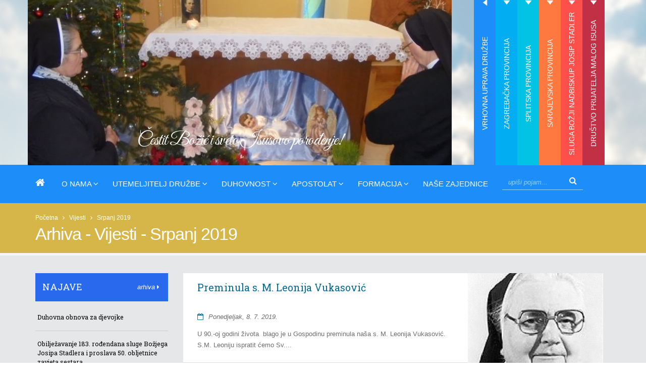

--- FILE ---
content_type: text/html; charset=UTF-8
request_url: https://ssmi.hr/vijesti/arhiva/2019/07/P10
body_size: 19496
content:




<!DOCTYPE html>
<!--[if IE 8]>			<html class="ie ie8"> <![endif]-->
<!--[if IE 9]>			<html class="ie ie9"> <![endif]-->
<!--[if gt IE 9]><!-->	<html> <!--<![endif]-->
<head>

	<!-- Basic -->
	<meta charset="utf-8">

<title>Arhiva - Vijesti - Srpanj 2019</title>


	<!-- AddThis -->
	<meta property="og:title" content="Arhiva svih vijesti" />
	<meta property="og:type" content="website" />
	<meta property="og:url" content="https://ssmi.hr/vijesti/arhiva" />
	<meta property="og:image" content="https://ssmi.hr/slike/og-poc.jpg" />
	<meta property="og:site_name" content="Sestre Služavke Maloga Isusa" />
	<meta property="og:description" content="Arhiva - pregled svih vijesti SSMI" />
	<!-- End AddThis -->

			<!-- Mobile Metas -->
		<meta name="viewport" content="width=device-width, initial-scale=1.0">

		<!-- Web Fonts  -->
		<link href='http://fonts.googleapis.com/css?family=Open+Sans:400,400italic,300,300italic,600,800,700&subset=latin,latin-ext' rel='stylesheet' type='text/css'>
                <link href="https://fonts.googleapis.com/css?family=Felipa&amp;subset=latin-ext" rel="stylesheet">
		<!-- link href='https://fonts.googleapis.com/css?family=Shadows+Into+Light+Two&subset=latin,latin-ext' rel='stylesheet' type='text/css' -->

<link href='https://fonts.googleapis.com/css?family=Great+Vibes&subset=latin,latin-ext' rel='stylesheet' type='text/css'>

<link href='https://fonts.googleapis.com/css?family=Roboto+Slab&subset=latin,latin-ext' rel='stylesheet' type='text/css'>

<link href='https://fonts.googleapis.com/css?family=Amatic+SC' rel='stylesheet' type='text/css'>

<link href='https://fonts.googleapis.com/css?family=Mystery+Quest&subset=latin,latin-ext' rel='stylesheet' type='text/css'>

<link href='https://fonts.googleapis.com/css?family=Kaushan+Script&subset=latin,latin-ext' rel='stylesheet' type='text/css'>


		<link rel="stylesheet" href="https://ssmi.hr/vendor/bootstrap/css/bootstrap.min.css">
		<link rel="stylesheet" href="https://ssmi.hr/vendor/font-awesome/css/font-awesome.min.css">
		<link rel="stylesheet" href="https://ssmi.hr/vendor/simple-line-icons/css/simple-line-icons.min.css">
		<link rel="stylesheet" href="https://ssmi.hr/vendor/owl.carousel/assets/owl.carousel.min.css">
		<link rel="stylesheet" href="https://ssmi.hr/vendor/owl.carousel/assets/owl.theme.default.min.css">
		<link rel="stylesheet" href="https://ssmi.hr/vendor/magnific-popup/magnific-popup.min.css">

		<link rel="stylesheet" type="text/css" href="https://ssmi.hr/customjs/fullcalendar.min.css" />
		<link rel="stylesheet" type="text/css" href="https://ssmi.hr/customjs/jquery.qtip.min.css" />



		<link rel="stylesheet" type="text/css" media="all" href="https://ssmi.hr/?css=style/theme">
		<link rel="stylesheet" type="text/css" media="all" href="https://ssmi.hr/?css=style/theme-elements">
		<link rel="stylesheet" type="text/css" media="all" href="https://ssmi.hr/?css=style/theme-blog">
		<link rel="stylesheet" type="text/css" media="all" href="https://ssmi.hr/?css=style/theme-shop">
<link href='https://fonts.googleapis.com/css?family=Knewave&subset=latin,latin-ext' rel='stylesheet' type='text/css'>

                <link rel="stylesheet" type="text/css" media="all" href="https://ssmi.hr/?css=style/etalage">
		<link rel="stylesheet" type="text/css" media="all" href="https://ssmi.hr/?css=style/skin">
		<link rel="stylesheet" type="text/css" media="all" href="https://ssmi.hr/?css=style/shop">
		<link rel="stylesheet" type="text/css" media="all" href="https://ssmi.hr/?css=style/custom">
		<link rel="stylesheet" type="text/css" media="all" href="https://ssmi.hr/?css=style/theme-responsive">


		<script src="https://ssmi.hr/vendor/jquery/jquery.js"></script>
		<!-- script src="https://ssmi.hr/vendor/jquery/jquery.min.js"></script -->
		<script src="//ajax.googleapis.com/ajax/libs/jqueryui/1.11.0/jquery-ui.min.js"></script>

		<!-- Head Libs -->
		<script src="https://ssmi.hr/vendor/modernizr/modernizr.min.js"></script>




	<!-- Go to www.addthis.com/dashboard to customize your tools -->


</head>
	<body>

		<div class="body">
			<header id="header" class="header-mobile-nav-only" data-plugin-options='{"stickyEnabled": true, "stickyEnableOnBoxed": true, "stickyEnableOnMobile": true, "stickyStartAt": 398, "stickySetTop": "-388px", "stickyChangeLogo": true}'>
				<div class="header-body">
								<div class="header-top">
					<div class="container">
<div class="row">





<div class="tabs tabs-vertical tabs-right mb-none">
	<div class="tab-content">
		<div class="tab-pane active" id="tab133">
				<div class="logo-naziv-header">
					
					
				</div>
				<div class="podnaslov-logo-header">
					<h1>Čestit Božić i sveto Isusovo porođenje!</h1>
				</div>
				<img src="/images/made/images/uploads/duhovnost_840_350_80_s_c1.JPG" class="img-responsive okomitaslikaizb" alt="Rotator" title="Rotator" width="840" height="350" />
			</div><div class="tab-pane " id="tab134">
				<div class="logo-naziv-header">
					
					
				</div>
				<div class="podnaslov-logo-header">
					<h1></h1>
				</div>
				<img src="/images/made/images/uploads/razmatranja-djetetu-isusu_840_350_80_s_c1.jpg" class="img-responsive okomitaslikaizb" alt="Rotator" title="Rotator" width="840" height="350" />
			</div><div class="tab-pane " id="tab135">
				<div class="logo-naziv-header">
					
					
				</div>
				<div class="podnaslov-logo-header">
					<h1></h1>
				</div>
				<img src="/images/made/images/uploads/poruka-bozic-zagreb_840_350_s_c1.png" class="img-responsive okomitaslikaizb" alt="Rotator" title="Rotator" width="840" height="350" />
			</div><div class="tab-pane " id="tab136">
				<div class="logo-naziv-header">
					
					
				</div>
				<div class="podnaslov-logo-header">
					<h1></h1>
				</div>
				<img src="/images/made/images/uploads/družba_840_350_80_s_c1.jpeg" class="img-responsive okomitaslikaizb" alt="Rotator" title="Rotator" width="840" height="350" />
			</div><div class="tab-pane " id="tab137">
				<div class="logo-naziv-header">
					
					
				</div>
				<div class="podnaslov-logo-header">
					<h1></h1>
				</div>
				<img src="/images/made/images/uploads/6aa_840_350_80_s_c1.JPG" class="img-responsive okomitaslikaizb" alt="Rotator" title="Rotator" width="840" height="350" />
			</div><div class="tab-pane " id="tab138">
				<div class="logo-naziv-header">
					
					
				</div>
				<div class="podnaslov-logo-header">
					<h1></h1>
				</div>
				<img src="/images/made/images/uploads/3_mali_isus_840_350_80_s_c1.jpg" class="img-responsive okomitaslikaizb" alt="Rotator" title="Rotator" width="840" height="350" />
			</div>
	</div>


	<ul class="nav nav-tabs padding-za-tab" data-toggle="tab-hover" >
		<li class="okomitilink drugi-tab active">
			<a href="#tab133" onclick="event.preventDefault(); location.href='https://ssmi.hr/vrhovna-uprava/';">Vrhovna uprava Družbe</a>
		</li><li class="okomitilink treci-tab ">
			<a href="#tab134" onclick="event.preventDefault(); location.href='https://ssmi.hr/zagreb/';">Zagrebačka provincija</a>
		</li><li class="okomitilink cetvrti-tab ">
			<a href="#tab135" onclick="event.preventDefault(); location.href='https://ssmi.hr/split/';">Splitska provincija</a>
		</li><li class="okomitilink peti-tab ">
			<a href="#tab136" onclick="event.preventDefault(); location.href='https://ssmi.hr/sarajevo/';">Sarajevska provincija</a>
		</li><li class="okomitilink sesti-tab ">
			<a href="#tab137" onclick="event.preventDefault(); location.href='https://ssmi.hr/josip-stadler/';">Sluga Božji nadbiskup Josip Stadler</a>
		</li><li class="okomitilink sedmi-tab ">
			<a href="#tab138" onclick="event.preventDefault(); location.href='https://ssmi.hr/pmi/';">Društvo Prijatelja Malog Isusa</a>
		</li>
	</ul>
</div>



</div>
						</div>
					</div>
					<div class="header-container container">
						<div class="header-row">
							<div class="header-column">
									<div class="header-nav header-nav-stripe">
 									<!--<div class="header-logo"><a href="https://ssmi.hr/" title="Sestre Služavke Maloga Isusa"><img src="https://ssmi.hr/images/uploads/logo-default-slim.png" width="111" height="54" alt="Sestre Služavke Maloga Isusa" title="Sestre Služavke Maloga Isusa" data-sticky-width="82" data-sticky-height="40" data-sticky-top="29"></a></div>-->
<div class="header-logo"><a href="https://ssmi.hr/" title="Sestre Služavke Maloga Isusa"><h1>Sestre Služavke Maloga Isusa</h1></a></div>
									<button class="btn header-btn-collapse-nav" data-toggle="collapse" data-target=".header-nav-main">
										<i class="fa fa-bars"></i>
									</button>
									<div class="header-nav-main header-nav-main-square header-nav-main-effect-1 header-nav-main-sub-effect-1 collapse">
<nav>
<ul class="nav nav-pills" id="mainNav">


<li class="">
<a  title="Sestre Služavke Maloga Isusa" href="https://ssmi.hr/"><i class="fa fa-home" aria-hidden="true"></i></a>
</li>

<li class="dropdown ">
<a class="dropdown-toggle"  title="O nama">O nama <i class="fa fa-angle-down"></i></a>

									<ul class="dropdown-menu">

<li><a href="https://ssmi.hr/povijest-druzbe/" title="Povijest Družbe">Povijest Družbe</a></li>
<li><a href="https://ssmi.hr/vrhovna-uprava/" title="Vrhovna uprava Družbe">Vrhovna uprava družbe</a></li>
<li><a href="https://ssmi.hr/zagreb/" title="Zagrebačka provincija">Zagrebačka provincija</a></li>
<li><a href="https://ssmi.hr/split/" title="Splitska provincija">Splitska provincija</a></li>
<li><a href="https://ssmi.hr/sarajevo/" title="Splitska provincija">Sarajevska provincija</a></li>
<li><a href="https://ssmi.hr/generalni-kapituli/" title="Generalni kapituli">Generalni kapituli</a></li>
<li><a href="https://ssmi.hr/provincijski-kapituli/" title="Provincijski kapituli">Provincijski kapituli</a></li>
<li><a href="https://ssmi.hr/nekrologij/" title="Nekrologij">Nekrologij</a></li>
<li><a href="https://ssmi.hr/vijesti/" title="Sve vijesti">Sve vijesti</a></li>

									</ul>

</li>

<li class="dropdown ">
<a class="dropdown-toggle" title="Sestre Služavke Maloga Isusa - Utemeljitelj Družbe Jospi Stadler">Utemeljitelj Družbe <i class="fa fa-angle-down"></i></a>

									<ul class="dropdown-menu">

<li><a href="https://ssmi.hr/josip-stadler/" title="Josip Stadler">Josip Stadler</a></li>
<li><a href="https://ssmi.hr/stadlerovi-dani/" title="Stadlerovi dani">Stadlerovi dani</a></li>
<li><a href="https://ssmi.hr/josip-stadler/hrvatska/molitva-za-proglasenje-blazenim-sluge-bozjega-josipa-stadlera/" title="Molitva za priglašenje blaženim">Molitva za priglašenje blaženim</a></li>
<li><a href="https://ssmi.hr/multimedija-stadler/" title="Foto i video galerija">Foto i video galerija</a></li>

									</ul>

</li>

<li class="dropdown ">
<a class="dropdown-toggle" title="Sestre Služavke Maloga Isusa - Duhovnost">Duhovnost <i class="fa fa-angle-down"></i></a>

									<ul class="dropdown-menu">



		<li><a href="https://ssmi.hr/duhovnost/poslanje/bozicno-otajstvo" title="Božićno otajstvo">Božićno otajstvo</a></li>



		<li><a href="https://ssmi.hr/duhovnost/poslanje/blazena-djevica-marija" title="BD Marija - Uzor duhovnosti Služavke Maloga Isusa">BD Marija - Uzor duhovnosti Služavke Maloga Isusa</a></li>



		<li><a href="https://ssmi.hr/duhovnost/poslanje/nebeski-zastitnici" title="Nebeski zaštitnici Družbe">Nebeski zaštitnici Družbe</a></li>



		<li><a href="https://ssmi.hr/duhovnost/poslanje/razmatranja-djetetu-isusu" title="Razmatranja o Malenom Isusu">Razmatranja o Malenom Isusu</a></li>



<li><a href="https://ssmi.hr/poboznost-djetetu-isusu/" title="Pobožnosti Djetetu Isusu">Pobožnosti Djetetu Isusu</a></li>

									</ul>

</li>

<li class="dropdown ">
<a class="dropdown-toggle" title="Sestre Služavke Maloga Isusa - Apostolat">Apostolat <i class="fa fa-angle-down"></i></a>

									<ul class="dropdown-menu">



		<li><a href="https://ssmi.hr/apostolat/sluzba/izvorna-karizma" title="Izvorna karizma Družbe">Izvorna karizma Družbe</a></li>



		<li><a href="https://ssmi.hr/apostolat/sluzba/odgoj-djece" title="Odgoj djece">Odgoj djece</a></li>



		<li><a href="https://ssmi.hr/apostolat/sluzba/u-sluzbi-bolesnih" title="U službi bolesnih">U službi bolesnih</a></li>



		<li><a href="https://ssmi.hr/apostolat/sluzba/pastoralni-rad" title="Pastoralni rad">Pastoralni rad</a></li>



		<li><a href="https://ssmi.hr/apostolat/sluzba/djelovanje-u-crkvenim-ustanovama" title="Djelovanje u crkvenim ustanovama">Djelovanje u crkvenim ustanovama</a></li>



		<li><a href="https://ssmi.hr/apostolat/sluzba/misionarsko-sluzenje" title="Misionarsko služenje">Misionarsko služenje</a></li>



<li><a href="https://ssmi.hr/misijske-djelatnosti/" title="Misijska djelatnost">Misijska djelatnost</a></li>
<li><a href="https://ssmi.hr/projekt-naseg-srca/" title="Projekt našeg srca">Projekt našeg srca</a></li>

									</ul>

</li>

<li class="dropdown ">
<a class="dropdown-toggle" title="Sestre Služavke Maloga Isusa - Formacija">Formacija <i class="fa fa-angle-down"></i></a>

									<ul class="dropdown-menu">



		<li><a href="https://ssmi.hr/formacija/sestre/pastoral-zvanja" title="Pastoral duhovnih zvanja">Pastoral duhovnih zvanja</a></li>



		<li><a href="https://ssmi.hr/formacija/sestre/pripravnistvo" title="Pripravništvo">Pripravništvo</a></li>



		<li><a href="https://ssmi.hr/formacija/sestre/postulatura" title="Postulatura">Postulatura</a></li>



		<li><a href="https://ssmi.hr/formacija/sestre/novicijat" title="Novicijat">Novicijat</a></li>



		<li><a href="https://ssmi.hr/formacija/sestre/juniorat" title="Juniorat">Juniorat</a></li>



		<li><a href="https://ssmi.hr/formacija/sestre/odgoj" title="Trajni odgoj">Trajni odgoj</a></li>



		<li><a href="https://ssmi.hr/sestre-ssmi-uzori-svetosti/" title="Sestre SMI uzori svetosti">Sestre SMI uzori svetosti</a></li>

		<li><a href="https://ssmi.hr/sestre-ssmi-zrtve-komunizma/" title="Sestre SMI žrtve komunizma">Sestre SMI žrtve komunizma</a></li>

									</ul>

</li>


<li>
<a href="https://ssmi.hr/kontakt-informacije/" title="Sestre Služavke Maloga Isusa - Naše zajednice">Naše zajednice</a>
</li>


<li>
						<div class="search pull-right ml-sm">
							<form class="search-form" method="post" action="https://ssmi.hr/"  >
<div class='hiddenFields'>
<input type="hidden" name="params" value="eyJyZXN1bHRfcGFnZSI6InJlenVsdGF0aS1wcmV0cmFnZSJ9" />
<input type="hidden" name="ACT" value="96" />
<input type="hidden" name="site_id" value="1" />
<input type="hidden" name="csrf_token" value="be39de9ba14405326fbd6be80082df603ece0812" />
</div>


							<div class="input-group">
								<input type="search" class="form-control search" name="keywords" id="smartsuggest" placeholder="upiši pojam...">
								<span class="input-group-btn">
									<button class="btn btn-default" type="submit"><i class="fa fa-search gumb-search"></i></button>
								</span>
							</div>
							</form>
						</div>
</li>




</ul>
</nav>
</div>
									</div>

							</div>

						</div>

					</div>
				</div>
			</header>

			

						<nav class="header-nav-top-dolje hidden-lg hidden-md">
							<ul class="nav nav-pills nav-top m-none">

<li class="drugi-tab"><a href="https://ssmi.hr/vrhovna-uprava/">Vrhovna uprava Družbe</a></li><li class="treci-tab"><a href="https://ssmi.hr/zagreb/">Zagrebačka provincija</a></li><li class="cetvrti-tab"><a href="https://ssmi.hr/split/">Splitska provincija</a></li><li class="peti-tab"><a href="https://ssmi.hr/sarajevo/">Sarajevska provincija</a></li><li class="sesti-tab"><a href="https://ssmi.hr/josip-stadler/">Sluga Božji nadbiskup Josip Stadler</a></li><li class="sedmi-tab"><a href="https://ssmi.hr/pmi/">Društvo Prijatelja Malog Isusa</a></li>

							</ul>
						</nav>



	<div role="main" class="main">
				<section class="page-header">
					<div class="container">
						<div class="row">
							<div class="col-md-12">
								<ul class="breadcrumb">
<li><a href="https://ssmi.hr/" title="Sestre Služavke Maloga Isusa">Početna</a></li>
<li>&nbsp;&nbsp;<i class="fa fa-angle-right"></i>&nbsp;&nbsp;</li>
<a href="https://ssmi.hr/vijesti/" title="Vijesti">Vijesti</a></li>
<li>&nbsp;&nbsp;<i class="fa fa-angle-right"></i>&nbsp;&nbsp;</li>
Srpanj 2019
							</div>
						</div>
						<div class="row">
							<div class="col-md-12">
								<h1>Arhiva - Vijesti - Srpanj 2019</h1>
							</div>
						</div>
					</div>
				</section>

			<div class="container">
				<div class="row">

					<div class="col-md-3 hidden-sm hidden-xs">
						<div class="clear">&nbsp;</div>
						<aside class="sidebar">
        <div class="dogadaji-poc">
                <div class="naslov"><h4>NAJAVE</h4>
<div class="pull-right arhiva" style="position: relative;">
	<div class="dropdown">
		<a href="#" class="arhivabtn dropdown-toggle" data-toggle="dropdown">arhiva <i class="fa fa-caret-right" ></i></a>
		<ul class="dropdown-menu">
<li>
		<a class="trigger right-caret">2026</a>
			<ul class="dropdown-menu sub-menu">
			<li>
				
					<a href="https://ssmi.hr/dogadanja/arhiva/2026/01/" title="2 sadržaja za Siječanj 2026">Siječanj &nbsp; (2)</a>
				
				</li>
			</ul><li>
		<a class="trigger right-caret">2025</a>
			<ul class="dropdown-menu sub-menu">
			<li>
				
					<a href="https://ssmi.hr/dogadanja/arhiva/2025/01/" title="7 sadržaja za Siječanj 2025">Siječanj &nbsp; (7)</a>
				
				</li><li>
				
					<span class="dropdown-menulispan">Veljača</span>
				
				</li><li>
				
					<a href="https://ssmi.hr/dogadanja/arhiva/2025/03/" title="1 sadržaja za Ožujak 2025">Ožujak &nbsp; (1)</a>
				
				</li><li>
				
					<span class="dropdown-menulispan">Travanj</span>
				
				</li><li>
				
					<span class="dropdown-menulispan">Svibanj</span>
				
				</li><li>
				
					<a href="https://ssmi.hr/dogadanja/arhiva/2025/06/" title="1 sadržaja za Lipanj 2025">Lipanj &nbsp; (1)</a>
				
				</li><li>
				
					<span class="dropdown-menulispan">Srpanj</span>
				
				</li><li>
				
					<a href="https://ssmi.hr/dogadanja/arhiva/2025/08/" title="2 sadržaja za Kolovoz 2025">Kolovoz &nbsp; (2)</a>
				
				</li><li>
				
					<a href="https://ssmi.hr/dogadanja/arhiva/2025/09/" title="4 sadržaja za Rujan 2025">Rujan &nbsp; (4)</a>
				
				</li><li>
				
					<a href="https://ssmi.hr/dogadanja/arhiva/2025/10/" title="3 sadržaja za Listopad 2025">Listopad &nbsp; (3)</a>
				
				</li><li>
				
					<a href="https://ssmi.hr/dogadanja/arhiva/2025/11/" title="6 sadržaja za Studeni 2025">Studeni &nbsp; (6)</a>
				
				</li><li>
				
					<a href="https://ssmi.hr/dogadanja/arhiva/2025/12/" title="1 sadržaja za Prosinac 2025">Prosinac &nbsp; (1)</a>
				
				</li>
			</ul><li>
		<a class="trigger right-caret">2024</a>
			<ul class="dropdown-menu sub-menu">
			<li>
				
					<a href="https://ssmi.hr/dogadanja/arhiva/2024/01/" title="1 sadržaja za Siječanj 2024">Siječanj &nbsp; (1)</a>
				
				</li><li>
				
					<a href="https://ssmi.hr/dogadanja/arhiva/2024/02/" title="1 sadržaja za Veljača 2024">Veljača &nbsp; (1)</a>
				
				</li><li>
				
					<a href="https://ssmi.hr/dogadanja/arhiva/2024/03/" title="7 sadržaja za Ožujak 2024">Ožujak &nbsp; (7)</a>
				
				</li><li>
				
					<span class="dropdown-menulispan">Travanj</span>
				
				</li><li>
				
					<a href="https://ssmi.hr/dogadanja/arhiva/2024/05/" title="3 sadržaja za Svibanj 2024">Svibanj &nbsp; (3)</a>
				
				</li><li>
				
					<a href="https://ssmi.hr/dogadanja/arhiva/2024/06/" title="1 sadržaja za Lipanj 2024">Lipanj &nbsp; (1)</a>
				
				</li><li>
				
					<span class="dropdown-menulispan">Srpanj</span>
				
				</li><li>
				
					<a href="https://ssmi.hr/dogadanja/arhiva/2024/08/" title="1 sadržaja za Kolovoz 2024">Kolovoz &nbsp; (1)</a>
				
				</li><li>
				
					<a href="https://ssmi.hr/dogadanja/arhiva/2024/09/" title="4 sadržaja za Rujan 2024">Rujan &nbsp; (4)</a>
				
				</li><li>
				
					<a href="https://ssmi.hr/dogadanja/arhiva/2024/10/" title="2 sadržaja za Listopad 2024">Listopad &nbsp; (2)</a>
				
				</li><li>
				
					<a href="https://ssmi.hr/dogadanja/arhiva/2024/11/" title="5 sadržaja za Studeni 2024">Studeni &nbsp; (5)</a>
				
				</li><li>
				
					<a href="https://ssmi.hr/dogadanja/arhiva/2024/12/" title="2 sadržaja za Prosinac 2024">Prosinac &nbsp; (2)</a>
				
				</li>
			</ul><li>
		<a class="trigger right-caret">2023</a>
			<ul class="dropdown-menu sub-menu">
			<li>
				
					<a href="https://ssmi.hr/dogadanja/arhiva/2023/01/" title="1 sadržaja za Siječanj 2023">Siječanj &nbsp; (1)</a>
				
				</li><li>
				
					<span class="dropdown-menulispan">Veljača</span>
				
				</li><li>
				
					<a href="https://ssmi.hr/dogadanja/arhiva/2023/03/" title="1 sadržaja za Ožujak 2023">Ožujak &nbsp; (1)</a>
				
				</li><li>
				
					<a href="https://ssmi.hr/dogadanja/arhiva/2023/04/" title="2 sadržaja za Travanj 2023">Travanj &nbsp; (2)</a>
				
				</li><li>
				
					<a href="https://ssmi.hr/dogadanja/arhiva/2023/05/" title="1 sadržaja za Svibanj 2023">Svibanj &nbsp; (1)</a>
				
				</li><li>
				
					<span class="dropdown-menulispan">Lipanj</span>
				
				</li><li>
				
					<span class="dropdown-menulispan">Srpanj</span>
				
				</li><li>
				
					<a href="https://ssmi.hr/dogadanja/arhiva/2023/08/" title="2 sadržaja za Kolovoz 2023">Kolovoz &nbsp; (2)</a>
				
				</li><li>
				
					<a href="https://ssmi.hr/dogadanja/arhiva/2023/09/" title="2 sadržaja za Rujan 2023">Rujan &nbsp; (2)</a>
				
				</li><li>
				
					<a href="https://ssmi.hr/dogadanja/arhiva/2023/10/" title="2 sadržaja za Listopad 2023">Listopad &nbsp; (2)</a>
				
				</li><li>
				
					<a href="https://ssmi.hr/dogadanja/arhiva/2023/11/" title="4 sadržaja za Studeni 2023">Studeni &nbsp; (4)</a>
				
				</li><li>
				
					<a href="https://ssmi.hr/dogadanja/arhiva/2023/12/" title="2 sadržaja za Prosinac 2023">Prosinac &nbsp; (2)</a>
				
				</li>
			</ul><li>
		<a class="trigger right-caret">2022</a>
			<ul class="dropdown-menu sub-menu">
			<li>
				
					<span class="dropdown-menulispan">Siječanj</span>
				
				</li><li>
				
					<span class="dropdown-menulispan">Veljača</span>
				
				</li><li>
				
					<a href="https://ssmi.hr/dogadanja/arhiva/2022/03/" title="1 sadržaja za Ožujak 2022">Ožujak &nbsp; (1)</a>
				
				</li><li>
				
					<a href="https://ssmi.hr/dogadanja/arhiva/2022/04/" title="1 sadržaja za Travanj 2022">Travanj &nbsp; (1)</a>
				
				</li><li>
				
					<a href="https://ssmi.hr/dogadanja/arhiva/2022/05/" title="2 sadržaja za Svibanj 2022">Svibanj &nbsp; (2)</a>
				
				</li><li>
				
					<span class="dropdown-menulispan">Lipanj</span>
				
				</li><li>
				
					<span class="dropdown-menulispan">Srpanj</span>
				
				</li><li>
				
					<a href="https://ssmi.hr/dogadanja/arhiva/2022/08/" title="2 sadržaja za Kolovoz 2022">Kolovoz &nbsp; (2)</a>
				
				</li><li>
				
					<span class="dropdown-menulispan">Rujan</span>
				
				</li><li>
				
					<a href="https://ssmi.hr/dogadanja/arhiva/2022/10/" title="1 sadržaja za Listopad 2022">Listopad &nbsp; (1)</a>
				
				</li><li>
				
					<a href="https://ssmi.hr/dogadanja/arhiva/2022/11/" title="2 sadržaja za Studeni 2022">Studeni &nbsp; (2)</a>
				
				</li><li>
				
					<a href="https://ssmi.hr/dogadanja/arhiva/2022/12/" title="3 sadržaja za Prosinac 2022">Prosinac &nbsp; (3)</a>
				
				</li>
			</ul><li>
		<a class="trigger right-caret">2021</a>
			<ul class="dropdown-menu sub-menu">
			<li>
				
					<a href="https://ssmi.hr/dogadanja/arhiva/2021/01/" title="3 sadržaja za Siječanj 2021">Siječanj &nbsp; (3)</a>
				
				</li><li>
				
					<span class="dropdown-menulispan">Veljača</span>
				
				</li><li>
				
					<span class="dropdown-menulispan">Ožujak</span>
				
				</li><li>
				
					<a href="https://ssmi.hr/dogadanja/arhiva/2021/04/" title="1 sadržaja za Travanj 2021">Travanj &nbsp; (1)</a>
				
				</li><li>
				
					<a href="https://ssmi.hr/dogadanja/arhiva/2021/05/" title="1 sadržaja za Svibanj 2021">Svibanj &nbsp; (1)</a>
				
				</li><li>
				
					<span class="dropdown-menulispan">Lipanj</span>
				
				</li><li>
				
					<span class="dropdown-menulispan">Srpanj</span>
				
				</li><li>
				
					<a href="https://ssmi.hr/dogadanja/arhiva/2021/08/" title="1 sadržaja za Kolovoz 2021">Kolovoz &nbsp; (1)</a>
				
				</li><li>
				
					<span class="dropdown-menulispan">Rujan</span>
				
				</li><li>
				
					<a href="https://ssmi.hr/dogadanja/arhiva/2021/10/" title="1 sadržaja za Listopad 2021">Listopad &nbsp; (1)</a>
				
				</li><li>
				
					<a href="https://ssmi.hr/dogadanja/arhiva/2021/11/" title="2 sadržaja za Studeni 2021">Studeni &nbsp; (2)</a>
				
				</li><li>
				
					<a href="https://ssmi.hr/dogadanja/arhiva/2021/12/" title="1 sadržaja za Prosinac 2021">Prosinac &nbsp; (1)</a>
				
				</li>
			</ul><li>
		<a class="trigger right-caret">2020</a>
			<ul class="dropdown-menu sub-menu">
			<li>
				
					<a href="https://ssmi.hr/dogadanja/arhiva/2020/01/" title="4 sadržaja za Siječanj 2020">Siječanj &nbsp; (4)</a>
				
				</li><li>
				
					<a href="https://ssmi.hr/dogadanja/arhiva/2020/02/" title="2 sadržaja za Veljača 2020">Veljača &nbsp; (2)</a>
				
				</li><li>
				
					<a href="https://ssmi.hr/dogadanja/arhiva/2020/03/" title="1 sadržaja za Ožujak 2020">Ožujak &nbsp; (1)</a>
				
				</li><li>
				
					<span class="dropdown-menulispan">Travanj</span>
				
				</li><li>
				
					<span class="dropdown-menulispan">Svibanj</span>
				
				</li><li>
				
					<span class="dropdown-menulispan">Lipanj</span>
				
				</li><li>
				
					<span class="dropdown-menulispan">Srpanj</span>
				
				</li><li>
				
					<a href="https://ssmi.hr/dogadanja/arhiva/2020/08/" title="3 sadržaja za Kolovoz 2020">Kolovoz &nbsp; (3)</a>
				
				</li><li>
				
					<span class="dropdown-menulispan">Rujan</span>
				
				</li><li>
				
					<span class="dropdown-menulispan">Listopad</span>
				
				</li><li>
				
					<span class="dropdown-menulispan">Studeni</span>
				
				</li><li>
				
					<span class="dropdown-menulispan">Prosinac</span>
				
				</li>
			</ul><li>
		<a class="trigger right-caret">2019</a>
			<ul class="dropdown-menu sub-menu">
			<li>
				
					<a href="https://ssmi.hr/dogadanja/arhiva/2019/01/" title="2 sadržaja za Siječanj 2019">Siječanj &nbsp; (2)</a>
				
				</li><li>
				
					<span class="dropdown-menulispan">Veljača</span>
				
				</li><li>
				
					<a href="https://ssmi.hr/dogadanja/arhiva/2019/03/" title="3 sadržaja za Ožujak 2019">Ožujak &nbsp; (3)</a>
				
				</li><li>
				
					<a href="https://ssmi.hr/dogadanja/arhiva/2019/04/" title="2 sadržaja za Travanj 2019">Travanj &nbsp; (2)</a>
				
				</li><li>
				
					<a href="https://ssmi.hr/dogadanja/arhiva/2019/05/" title="2 sadržaja za Svibanj 2019">Svibanj &nbsp; (2)</a>
				
				</li><li>
				
					<a href="https://ssmi.hr/dogadanja/arhiva/2019/06/" title="1 sadržaja za Lipanj 2019">Lipanj &nbsp; (1)</a>
				
				</li><li>
				
					<span class="dropdown-menulispan">Srpanj</span>
				
				</li><li>
				
					<span class="dropdown-menulispan">Kolovoz</span>
				
				</li><li>
				
					<span class="dropdown-menulispan">Rujan</span>
				
				</li><li>
				
					<a href="https://ssmi.hr/dogadanja/arhiva/2019/10/" title="2 sadržaja za Listopad 2019">Listopad &nbsp; (2)</a>
				
				</li><li>
				
					<a href="https://ssmi.hr/dogadanja/arhiva/2019/11/" title="1 sadržaja za Studeni 2019">Studeni &nbsp; (1)</a>
				
				</li><li>
				
					<a href="https://ssmi.hr/dogadanja/arhiva/2019/12/" title="2 sadržaja za Prosinac 2019">Prosinac &nbsp; (2)</a>
				
				</li>
			</ul><li>
		<a class="trigger right-caret">2018</a>
			<ul class="dropdown-menu sub-menu">
			<li>
				
					<a href="https://ssmi.hr/dogadanja/arhiva/2018/01/" title="2 sadržaja za Siječanj 2018">Siječanj &nbsp; (2)</a>
				
				</li><li>
				
					<span class="dropdown-menulispan">Veljača</span>
				
				</li><li>
				
					<a href="https://ssmi.hr/dogadanja/arhiva/2018/03/" title="1 sadržaja za Ožujak 2018">Ožujak &nbsp; (1)</a>
				
				</li><li>
				
					<a href="https://ssmi.hr/dogadanja/arhiva/2018/04/" title="1 sadržaja za Travanj 2018">Travanj &nbsp; (1)</a>
				
				</li><li>
				
					<a href="https://ssmi.hr/dogadanja/arhiva/2018/05/" title="2 sadržaja za Svibanj 2018">Svibanj &nbsp; (2)</a>
				
				</li><li>
				
					<a href="https://ssmi.hr/dogadanja/arhiva/2018/06/" title="1 sadržaja za Lipanj 2018">Lipanj &nbsp; (1)</a>
				
				</li><li>
				
					<span class="dropdown-menulispan">Srpanj</span>
				
				</li><li>
				
					<a href="https://ssmi.hr/dogadanja/arhiva/2018/08/" title="1 sadržaja za Kolovoz 2018">Kolovoz &nbsp; (1)</a>
				
				</li><li>
				
					<a href="https://ssmi.hr/dogadanja/arhiva/2018/09/" title="2 sadržaja za Rujan 2018">Rujan &nbsp; (2)</a>
				
				</li><li>
				
					<a href="https://ssmi.hr/dogadanja/arhiva/2018/10/" title="3 sadržaja za Listopad 2018">Listopad &nbsp; (3)</a>
				
				</li><li>
				
					<a href="https://ssmi.hr/dogadanja/arhiva/2018/11/" title="4 sadržaja za Studeni 2018">Studeni &nbsp; (4)</a>
				
				</li><li>
				
					<a href="https://ssmi.hr/dogadanja/arhiva/2018/12/" title="1 sadržaja za Prosinac 2018">Prosinac &nbsp; (1)</a>
				
				</li>
			</ul><li>
		<a class="trigger right-caret">2017</a>
			<ul class="dropdown-menu sub-menu">
			<li>
				
					<a href="https://ssmi.hr/dogadanja/arhiva/2017/01/" title="1 sadržaja za Siječanj 2017">Siječanj &nbsp; (1)</a>
				
				</li><li>
				
					<span class="dropdown-menulispan">Veljača</span>
				
				</li><li>
				
					<span class="dropdown-menulispan">Ožujak</span>
				
				</li><li>
				
					<span class="dropdown-menulispan">Travanj</span>
				
				</li><li>
				
					<a href="https://ssmi.hr/dogadanja/arhiva/2017/05/" title="1 sadržaja za Svibanj 2017">Svibanj &nbsp; (1)</a>
				
				</li><li>
				
					<span class="dropdown-menulispan">Lipanj</span>
				
				</li><li>
				
					<span class="dropdown-menulispan">Srpanj</span>
				
				</li><li>
				
					<span class="dropdown-menulispan">Kolovoz</span>
				
				</li><li>
				
					<span class="dropdown-menulispan">Rujan</span>
				
				</li><li>
				
					<a href="https://ssmi.hr/dogadanja/arhiva/2017/10/" title="2 sadržaja za Listopad 2017">Listopad &nbsp; (2)</a>
				
				</li><li>
				
					<a href="https://ssmi.hr/dogadanja/arhiva/2017/11/" title="1 sadržaja za Studeni 2017">Studeni &nbsp; (1)</a>
				
				</li><li>
				
					<a href="https://ssmi.hr/dogadanja/arhiva/2017/12/" title="2 sadržaja za Prosinac 2017">Prosinac &nbsp; (2)</a>
				
				</li>
			</ul><li>
		<a class="trigger right-caret">2016</a>
			<ul class="dropdown-menu sub-menu">
			<li>
				
					<a href="https://ssmi.hr/dogadanja/arhiva/2016/01/" title="2 sadržaja za Siječanj 2016">Siječanj &nbsp; (2)</a>
				
				</li><li>
				
					<span class="dropdown-menulispan">Veljača</span>
				
				</li><li>
				
					<span class="dropdown-menulispan">Ožujak</span>
				
				</li><li>
				
					<a href="https://ssmi.hr/dogadanja/arhiva/2016/04/" title="5 sadržaja za Travanj 2016">Travanj &nbsp; (5)</a>
				
				</li><li>
				
					<a href="https://ssmi.hr/dogadanja/arhiva/2016/05/" title="1 sadržaja za Svibanj 2016">Svibanj &nbsp; (1)</a>
				
				</li><li>
				
					<span class="dropdown-menulispan">Lipanj</span>
				
				</li><li>
				
					<span class="dropdown-menulispan">Srpanj</span>
				
				</li><li>
				
					<span class="dropdown-menulispan">Kolovoz</span>
				
				</li><li>
				
					<span class="dropdown-menulispan">Rujan</span>
				
				</li><li>
				
					<a href="https://ssmi.hr/dogadanja/arhiva/2016/10/" title="1 sadržaja za Listopad 2016">Listopad &nbsp; (1)</a>
				
				</li><li>
				
					<a href="https://ssmi.hr/dogadanja/arhiva/2016/11/" title="4 sadržaja za Studeni 2016">Studeni &nbsp; (4)</a>
				
				</li><li>
				
					<a href="https://ssmi.hr/dogadanja/arhiva/2016/12/" title="2 sadržaja za Prosinac 2016">Prosinac &nbsp; (2)</a>
				
				</li>
			</ul><li>
		<a class="trigger right-caret">2015</a>
			<ul class="dropdown-menu sub-menu">
			<li>
				
					<a href="https://ssmi.hr/dogadanja/arhiva/2015/01/" title="1 sadržaja za Siječanj 2015">Siječanj &nbsp; (1)</a>
				
				</li><li>
				
					<span class="dropdown-menulispan">Veljača</span>
				
				</li><li>
				
					<span class="dropdown-menulispan">Ožujak</span>
				
				</li><li>
				
					<a href="https://ssmi.hr/dogadanja/arhiva/2015/04/" title="1 sadržaja za Travanj 2015">Travanj &nbsp; (1)</a>
				
				</li><li>
				
					<a href="https://ssmi.hr/dogadanja/arhiva/2015/05/" title="2 sadržaja za Svibanj 2015">Svibanj &nbsp; (2)</a>
				
				</li><li>
				
					<a href="https://ssmi.hr/dogadanja/arhiva/2015/06/" title="1 sadržaja za Lipanj 2015">Lipanj &nbsp; (1)</a>
				
				</li><li>
				
					<span class="dropdown-menulispan">Srpanj</span>
				
				</li><li>
				
					<span class="dropdown-menulispan">Kolovoz</span>
				
				</li><li>
				
					<a href="https://ssmi.hr/dogadanja/arhiva/2015/09/" title="1 sadržaja za Rujan 2015">Rujan &nbsp; (1)</a>
				
				</li><li>
				
					<a href="https://ssmi.hr/dogadanja/arhiva/2015/10/" title="1 sadržaja za Listopad 2015">Listopad &nbsp; (1)</a>
				
				</li><li>
				
					<a href="https://ssmi.hr/dogadanja/arhiva/2015/11/" title="3 sadržaja za Studeni 2015">Studeni &nbsp; (3)</a>
				
				</li><li>
				
					<a href="https://ssmi.hr/dogadanja/arhiva/2015/12/" title="2 sadržaja za Prosinac 2015">Prosinac &nbsp; (2)</a>
				
				</li>
			</ul><li>
		<a class="trigger right-caret">2014</a>
			<ul class="dropdown-menu sub-menu">
			<li>
				
					<a href="https://ssmi.hr/dogadanja/arhiva/2014/01/" title="1 sadržaja za Siječanj 2014">Siječanj &nbsp; (1)</a>
				
				</li><li>
				
					<a href="https://ssmi.hr/dogadanja/arhiva/2014/02/" title="1 sadržaja za Veljača 2014">Veljača &nbsp; (1)</a>
				
				</li><li>
				
					<a href="https://ssmi.hr/dogadanja/arhiva/2014/03/" title="2 sadržaja za Ožujak 2014">Ožujak &nbsp; (2)</a>
				
				</li><li>
				
					<a href="https://ssmi.hr/dogadanja/arhiva/2014/04/" title="2 sadržaja za Travanj 2014">Travanj &nbsp; (2)</a>
				
				</li><li>
				
					<a href="https://ssmi.hr/dogadanja/arhiva/2014/05/" title="4 sadržaja za Svibanj 2014">Svibanj &nbsp; (4)</a>
				
				</li><li>
				
					<a href="https://ssmi.hr/dogadanja/arhiva/2014/06/" title="2 sadržaja za Lipanj 2014">Lipanj &nbsp; (2)</a>
				
				</li><li>
				
					<span class="dropdown-menulispan">Srpanj</span>
				
				</li><li>
				
					<span class="dropdown-menulispan">Kolovoz</span>
				
				</li><li>
				
					<a href="https://ssmi.hr/dogadanja/arhiva/2014/09/" title="2 sadržaja za Rujan 2014">Rujan &nbsp; (2)</a>
				
				</li><li>
				
					<span class="dropdown-menulispan">Listopad</span>
				
				</li><li>
				
					<a href="https://ssmi.hr/dogadanja/arhiva/2014/11/" title="5 sadržaja za Studeni 2014">Studeni &nbsp; (5)</a>
				
				</li><li>
				
					<a href="https://ssmi.hr/dogadanja/arhiva/2014/12/" title="1 sadržaja za Prosinac 2014">Prosinac &nbsp; (1)</a>
				
				</li>
			</ul><li>
		<a class="trigger right-caret">2013</a>
			<ul class="dropdown-menu sub-menu">
			<li>
				
					<a href="https://ssmi.hr/dogadanja/arhiva/2013/01/" title="1 sadržaja za Siječanj 2013">Siječanj &nbsp; (1)</a>
				
				</li><li>
				
					<span class="dropdown-menulispan">Veljača</span>
				
				</li><li>
				
					<span class="dropdown-menulispan">Ožujak</span>
				
				</li><li>
				
					<a href="https://ssmi.hr/dogadanja/arhiva/2013/04/" title="3 sadržaja za Travanj 2013">Travanj &nbsp; (3)</a>
				
				</li><li>
				
					<span class="dropdown-menulispan">Svibanj</span>
				
				</li><li>
				
					<a href="https://ssmi.hr/dogadanja/arhiva/2013/06/" title="1 sadržaja za Lipanj 2013">Lipanj &nbsp; (1)</a>
				
				</li><li>
				
					<span class="dropdown-menulispan">Srpanj</span>
				
				</li><li>
				
					<span class="dropdown-menulispan">Kolovoz</span>
				
				</li><li>
				
					<a href="https://ssmi.hr/dogadanja/arhiva/2013/09/" title="1 sadržaja za Rujan 2013">Rujan &nbsp; (1)</a>
				
				</li><li>
				
					<span class="dropdown-menulispan">Listopad</span>
				
				</li><li>
				
					<a href="https://ssmi.hr/dogadanja/arhiva/2013/11/" title="4 sadržaja za Studeni 2013">Studeni &nbsp; (4)</a>
				
				</li><li>
				
					<a href="https://ssmi.hr/dogadanja/arhiva/2013/12/" title="1 sadržaja za Prosinac 2013">Prosinac &nbsp; (1)</a>
				
				</li>
			</ul><li>
		<a class="trigger right-caret">2012</a>
			<ul class="dropdown-menu sub-menu">
			<li>
				
					<a href="https://ssmi.hr/dogadanja/arhiva/2012/01/" title="1 sadržaja za Siječanj 2012">Siječanj &nbsp; (1)</a>
				
				</li><li>
				
					<a href="https://ssmi.hr/dogadanja/arhiva/2012/02/" title="1 sadržaja za Veljača 2012">Veljača &nbsp; (1)</a>
				
				</li><li>
				
					<a href="https://ssmi.hr/dogadanja/arhiva/2012/03/" title="1 sadržaja za Ožujak 2012">Ožujak &nbsp; (1)</a>
				
				</li><li>
				
					<a href="https://ssmi.hr/dogadanja/arhiva/2012/04/" title="1 sadržaja za Travanj 2012">Travanj &nbsp; (1)</a>
				
				</li><li>
				
					<a href="https://ssmi.hr/dogadanja/arhiva/2012/05/" title="3 sadržaja za Svibanj 2012">Svibanj &nbsp; (3)</a>
				
				</li><li>
				
					<span class="dropdown-menulispan">Lipanj</span>
				
				</li><li>
				
					<a href="https://ssmi.hr/dogadanja/arhiva/2012/07/" title="1 sadržaja za Srpanj 2012">Srpanj &nbsp; (1)</a>
				
				</li><li>
				
					<a href="https://ssmi.hr/dogadanja/arhiva/2012/08/" title="1 sadržaja za Kolovoz 2012">Kolovoz &nbsp; (1)</a>
				
				</li><li>
				
					<span class="dropdown-menulispan">Rujan</span>
				
				</li><li>
				
					<a href="https://ssmi.hr/dogadanja/arhiva/2012/10/" title="2 sadržaja za Listopad 2012">Listopad &nbsp; (2)</a>
				
				</li><li>
				
					<a href="https://ssmi.hr/dogadanja/arhiva/2012/11/" title="1 sadržaja za Studeni 2012">Studeni &nbsp; (1)</a>
				
				</li><li>
				
					<a href="https://ssmi.hr/dogadanja/arhiva/2012/12/" title="1 sadržaja za Prosinac 2012">Prosinac &nbsp; (1)</a>
				
				</li>
			</ul><li>
		<a class="trigger right-caret">2011</a>
			<ul class="dropdown-menu sub-menu">
			<li>
				
					<span class="dropdown-menulispan">Siječanj</span>
				
				</li><li>
				
					<span class="dropdown-menulispan">Veljača</span>
				
				</li><li>
				
					<a href="https://ssmi.hr/dogadanja/arhiva/2011/03/" title="1 sadržaja za Ožujak 2011">Ožujak &nbsp; (1)</a>
				
				</li><li>
				
					<a href="https://ssmi.hr/dogadanja/arhiva/2011/04/" title="1 sadržaja za Travanj 2011">Travanj &nbsp; (1)</a>
				
				</li><li>
				
					<a href="https://ssmi.hr/dogadanja/arhiva/2011/05/" title="1 sadržaja za Svibanj 2011">Svibanj &nbsp; (1)</a>
				
				</li><li>
				
					<span class="dropdown-menulispan">Lipanj</span>
				
				</li><li>
				
					<span class="dropdown-menulispan">Srpanj</span>
				
				</li><li>
				
					<a href="https://ssmi.hr/dogadanja/arhiva/2011/08/" title="2 sadržaja za Kolovoz 2011">Kolovoz &nbsp; (2)</a>
				
				</li><li>
				
					<a href="https://ssmi.hr/dogadanja/arhiva/2011/09/" title="1 sadržaja za Rujan 2011">Rujan &nbsp; (1)</a>
				
				</li><li>
				
					<span class="dropdown-menulispan">Listopad</span>
				
				</li><li>
				
					<a href="https://ssmi.hr/dogadanja/arhiva/2011/11/" title="3 sadržaja za Studeni 2011">Studeni &nbsp; (3)</a>
				
				</li><li>
				
					<a href="https://ssmi.hr/dogadanja/arhiva/2011/12/" title="1 sadržaja za Prosinac 2011">Prosinac &nbsp; (1)</a>
				
				</li>
			</ul><li>
		<a class="trigger right-caret">2010</a>
			<ul class="dropdown-menu sub-menu">
			<li>
				
					<span class="dropdown-menulispan">Siječanj</span>
				
				</li><li>
				
					<span class="dropdown-menulispan">Veljača</span>
				
				</li><li>
				
					<span class="dropdown-menulispan">Ožujak</span>
				
				</li><li>
				
					<span class="dropdown-menulispan">Travanj</span>
				
				</li><li>
				
					<span class="dropdown-menulispan">Svibanj</span>
				
				</li><li>
				
					<span class="dropdown-menulispan">Lipanj</span>
				
				</li><li>
				
					<span class="dropdown-menulispan">Srpanj</span>
				
				</li><li>
				
					<span class="dropdown-menulispan">Kolovoz</span>
				
				</li><li>
				
					<span class="dropdown-menulispan">Rujan</span>
				
				</li><li>
				
					<span class="dropdown-menulispan">Listopad</span>
				
				</li><li>
				
					<a href="https://ssmi.hr/dogadanja/arhiva/2010/11/" title="1 sadržaja za Studeni 2010">Studeni &nbsp; (1)</a>
				
				</li><li>
				
					<span class="dropdown-menulispan">Prosinac</span>
				
				</li>
			</ul><li>
		<a class="trigger right-caret">2009</a>
			<ul class="dropdown-menu sub-menu">
			<li>
				
					<span class="dropdown-menulispan">Siječanj</span>
				
				</li><li>
				
					<span class="dropdown-menulispan">Veljača</span>
				
				</li><li>
				
					<span class="dropdown-menulispan">Ožujak</span>
				
				</li><li>
				
					<span class="dropdown-menulispan">Travanj</span>
				
				</li><li>
				
					<span class="dropdown-menulispan">Svibanj</span>
				
				</li><li>
				
					<span class="dropdown-menulispan">Lipanj</span>
				
				</li><li>
				
					<span class="dropdown-menulispan">Srpanj</span>
				
				</li><li>
				
					<span class="dropdown-menulispan">Kolovoz</span>
				
				</li><li>
				
					<span class="dropdown-menulispan">Rujan</span>
				
				</li><li>
				
					<span class="dropdown-menulispan">Listopad</span>
				
				</li><li>
				
					<span class="dropdown-menulispan">Studeni</span>
				
				</li><li>
				
					<span class="dropdown-menulispan">Prosinac</span>
				
				</li>
			</ul><li>
		<a class="trigger right-caret">2008</a>
			<ul class="dropdown-menu sub-menu">
			<li>
				
					<span class="dropdown-menulispan">Siječanj</span>
				
				</li><li>
				
					<span class="dropdown-menulispan">Veljača</span>
				
				</li><li>
				
					<span class="dropdown-menulispan">Ožujak</span>
				
				</li><li>
				
					<span class="dropdown-menulispan">Travanj</span>
				
				</li><li>
				
					<span class="dropdown-menulispan">Svibanj</span>
				
				</li><li>
				
					<span class="dropdown-menulispan">Lipanj</span>
				
				</li><li>
				
					<span class="dropdown-menulispan">Srpanj</span>
				
				</li><li>
				
					<span class="dropdown-menulispan">Kolovoz</span>
				
				</li><li>
				
					<span class="dropdown-menulispan">Rujan</span>
				
				</li><li>
				
					<span class="dropdown-menulispan">Listopad</span>
				
				</li><li>
				
					<span class="dropdown-menulispan">Studeni</span>
				
				</li><li>
				
					<span class="dropdown-menulispan">Prosinac</span>
				
				</li>
			</ul><li>
		<a class="trigger right-caret">2007</a>
			<ul class="dropdown-menu sub-menu">
			<li>
				
					<span class="dropdown-menulispan">Siječanj</span>
				
				</li><li>
				
					<span class="dropdown-menulispan">Veljača</span>
				
				</li><li>
				
					<span class="dropdown-menulispan">Ožujak</span>
				
				</li><li>
				
					<span class="dropdown-menulispan">Travanj</span>
				
				</li><li>
				
					<span class="dropdown-menulispan">Svibanj</span>
				
				</li><li>
				
					<span class="dropdown-menulispan">Lipanj</span>
				
				</li><li>
				
					<span class="dropdown-menulispan">Srpanj</span>
				
				</li><li>
				
					<span class="dropdown-menulispan">Kolovoz</span>
				
				</li><li>
				
					<span class="dropdown-menulispan">Rujan</span>
				
				</li><li>
				
					<span class="dropdown-menulispan">Listopad</span>
				
				</li><li>
				
					<span class="dropdown-menulispan">Studeni</span>
				
				</li><li>
				
					<span class="dropdown-menulispan">Prosinac</span>
				
				</li>
			</ul><li>
		<a class="trigger right-caret">2006</a>
			<ul class="dropdown-menu sub-menu">
			<li>
				
					<span class="dropdown-menulispan">Siječanj</span>
				
				</li><li>
				
					<span class="dropdown-menulispan">Veljača</span>
				
				</li><li>
				
					<span class="dropdown-menulispan">Ožujak</span>
				
				</li><li>
				
					<span class="dropdown-menulispan">Travanj</span>
				
				</li><li>
				
					<span class="dropdown-menulispan">Svibanj</span>
				
				</li><li>
				
					<span class="dropdown-menulispan">Lipanj</span>
				
				</li><li>
				
					<span class="dropdown-menulispan">Srpanj</span>
				
				</li><li>
				
					<span class="dropdown-menulispan">Kolovoz</span>
				
				</li><li>
				
					<span class="dropdown-menulispan">Rujan</span>
				
				</li><li>
				
					<span class="dropdown-menulispan">Listopad</span>
				
				</li><li>
				
					<span class="dropdown-menulispan">Studeni</span>
				
				</li><li>
				
					<span class="dropdown-menulispan">Prosinac</span>
				
				</li>
			</ul><li>
		<a class="trigger right-caret">2005</a>
			<ul class="dropdown-menu sub-menu">
			<li>
				
					<span class="dropdown-menulispan">Siječanj</span>
				
				</li><li>
				
					<span class="dropdown-menulispan">Veljača</span>
				
				</li><li>
				
					<span class="dropdown-menulispan">Ožujak</span>
				
				</li><li>
				
					<span class="dropdown-menulispan">Travanj</span>
				
				</li><li>
				
					<span class="dropdown-menulispan">Svibanj</span>
				
				</li><li>
				
					<a href="https://ssmi.hr/dogadanja/arhiva/2005/06/" title="1 sadržaja za Lipanj 2005">Lipanj &nbsp; (1)</a>
				
				</li><li>
				
					<span class="dropdown-menulispan">Srpanj</span>
				
				</li><li>
				
					<span class="dropdown-menulispan">Kolovoz</span>
				
				</li><li>
				
					<span class="dropdown-menulispan">Rujan</span>
				
				</li><li>
				
					<span class="dropdown-menulispan">Listopad</span>
				
				</li><li>
				
					<span class="dropdown-menulispan">Studeni</span>
				
				</li><li>
				
					<span class="dropdown-menulispan">Prosinac</span>
				
				</li>
			</ul>
	</li>
		</ul>
	</div>
</div>
        </div>
<div class="clear">&nbsp;</div>

        <ul class="nav nav-list">
        <li><a href="https://ssmi.hr/dogadanja/raspored/duhovna-obnova-za-djevojke5" title="Duhovna obnova za djevojke">Duhovna obnova za djevojke<div class="podnaslov"></div></a></li><li><a href="https://ssmi.hr/dogadanja/raspored/obiljezavanje-183.-rodendana-sluge-bozjega-josipa-stadlera-i-proslava-50.-o" title="Obilježavanje 183. rođendana sluge Božjega Josipa Stadlera i proslava 50. obljetnice zavjeta sestara">Obilježavanje 183. rođendana sluge Božjega Josipa Stadlera i proslava 50. obljetnice zavjeta sestara<div class="podnaslov"></div></a></li><li><a href="https://ssmi.hr/dogadanja/raspored/brodsko-vinogorje-velika-devetnica-djetetu-isusu2" title="Brodsko Vinogorje: Velika devetnica Djetetu Isusu">Brodsko Vinogorje: Velika devetnica Djetetu Isusu<div class="podnaslov"></div></a></li><li><a href="https://ssmi.hr/dogadanja/raspored/zaklada-nadbiskup-josip-stadler" title="Zaklada Nadbiskup Josip Stadler">Zaklada Nadbiskup Josip Stadler<div class="podnaslov"></div></a></li><li><a href="https://ssmi.hr/dogadanja/raspored/brodsko-vinogorje-velika-devetnica-djetetu-isusu1" title="Brodsko Vinogorje: Velika devetnica Djetetu Isusu">Brodsko Vinogorje: Velika devetnica Djetetu Isusu<div class="podnaslov"></div></a></li><li><a href="https://ssmi.hr/dogadanja/raspored/gradimo-jaslice-malog-isusa" title="Gradimo Jaslice Malog Isusa!">Gradimo Jaslice Malog Isusa!<div class="podnaslov"></div></a></li><li><a href="https://ssmi.hr/dogadanja/raspored/brodsko-vinogorje-velika-devetnica-djetetu-isusu" title="Brodsko Vinogorje: Velika devetnica Djetetu Isusu">Brodsko Vinogorje: Velika devetnica Djetetu Isusu<div class="podnaslov"></div></a></li><li><a href="https://ssmi.hr/dogadanja/raspored/sveta-godina-2025-u-zagrebackom-betlehemu" title="Sveta godina 2025. u zagrebačkom Betlehemu">Sveta godina 2025. u zagrebačkom Betlehemu<div class="podnaslov"></div></a></li>
        </ul>
        </div>
<div class="clear10">&nbsp;</div>

<div class="dogadaji-poc">

<div class="kalendar-oko"><div id="calendar"></div></div>

</div>

<div class="clear20">&nbsp;</div>

								<div class="naslovi-poc">
								<div class="naslov"><h4><a  title="Naša izdanja" href="https://ssmi.hr/naslovi/">NAŠA IZDANJA</a></h4>
<div class="pull-right arhiva" style="position: relative;">
	<div class="dropdown">
		<a href="#" class="arhivabtn dropdown-toggle" data-toggle="dropdown">arhiva <i class="fa fa-caret-right" ></i></a>
		<ul class="dropdown-menu">
<li>
		<a class="trigger right-caret">2024</a>
			<ul class="dropdown-menu sub-menu">
			<li>
				
					<span class="dropdown-menulispan">Siječanj</span>
				
				</li><li>
				
					<span class="dropdown-menulispan">Veljača</span>
				
				</li><li>
				
					<a href="https://ssmi.hr/naslovi/arhiva/2024/03/" title="2 sadržaja za Ožujak 2024">Ožujak &nbsp; (2)</a>
				
				</li><li>
				
					<span class="dropdown-menulispan">Travanj</span>
				
				</li><li>
				
					<span class="dropdown-menulispan">Svibanj</span>
				
				</li><li>
				
					<span class="dropdown-menulispan">Lipanj</span>
				
				</li><li>
				
					<span class="dropdown-menulispan">Srpanj</span>
				
				</li><li>
				
					<span class="dropdown-menulispan">Kolovoz</span>
				
				</li><li>
				
					<span class="dropdown-menulispan">Rujan</span>
				
				</li><li>
				
					<a href="https://ssmi.hr/naslovi/arhiva/2024/10/" title="1 sadržaja za Listopad 2024">Listopad &nbsp; (1)</a>
				
				</li>
			</ul><li>
		<a class="trigger right-caret">2023</a>
			<ul class="dropdown-menu sub-menu">
			<li>
				
					<a href="https://ssmi.hr/naslovi/arhiva/2023/01/" title="1 sadržaja za Siječanj 2023">Siječanj &nbsp; (1)</a>
				
				</li><li>
				
					<a href="https://ssmi.hr/naslovi/arhiva/2023/02/" title="2 sadržaja za Veljača 2023">Veljača &nbsp; (2)</a>
				
				</li><li>
				
					<span class="dropdown-menulispan">Ožujak</span>
				
				</li><li>
				
					<span class="dropdown-menulispan">Travanj</span>
				
				</li><li>
				
					<span class="dropdown-menulispan">Svibanj</span>
				
				</li><li>
				
					<span class="dropdown-menulispan">Lipanj</span>
				
				</li><li>
				
					<span class="dropdown-menulispan">Srpanj</span>
				
				</li><li>
				
					<span class="dropdown-menulispan">Kolovoz</span>
				
				</li><li>
				
					<span class="dropdown-menulispan">Rujan</span>
				
				</li><li>
				
					<a href="https://ssmi.hr/naslovi/arhiva/2023/10/" title="1 sadržaja za Listopad 2023">Listopad &nbsp; (1)</a>
				
				</li><li>
				
					<span class="dropdown-menulispan">Studeni</span>
				
				</li><li>
				
					<span class="dropdown-menulispan">Prosinac</span>
				
				</li>
			</ul><li>
		<a class="trigger right-caret">2022</a>
			<ul class="dropdown-menu sub-menu">
			<li>
				
					<span class="dropdown-menulispan">Siječanj</span>
				
				</li><li>
				
					<span class="dropdown-menulispan">Veljača</span>
				
				</li><li>
				
					<span class="dropdown-menulispan">Ožujak</span>
				
				</li><li>
				
					<span class="dropdown-menulispan">Travanj</span>
				
				</li><li>
				
					<span class="dropdown-menulispan">Svibanj</span>
				
				</li><li>
				
					<a href="https://ssmi.hr/naslovi/arhiva/2022/06/" title="1 sadržaja za Lipanj 2022">Lipanj &nbsp; (1)</a>
				
				</li><li>
				
					<span class="dropdown-menulispan">Srpanj</span>
				
				</li><li>
				
					<span class="dropdown-menulispan">Kolovoz</span>
				
				</li><li>
				
					<span class="dropdown-menulispan">Rujan</span>
				
				</li><li>
				
					<a href="https://ssmi.hr/naslovi/arhiva/2022/10/" title="2 sadržaja za Listopad 2022">Listopad &nbsp; (2)</a>
				
				</li><li>
				
					<span class="dropdown-menulispan">Studeni</span>
				
				</li><li>
				
					<span class="dropdown-menulispan">Prosinac</span>
				
				</li>
			</ul><li>
		<a class="trigger right-caret">2021</a>
			<ul class="dropdown-menu sub-menu">
			<li>
				
					<a href="https://ssmi.hr/naslovi/arhiva/2021/01/" title="2 sadržaja za Siječanj 2021">Siječanj &nbsp; (2)</a>
				
				</li><li>
				
					<a href="https://ssmi.hr/naslovi/arhiva/2021/02/" title="1 sadržaja za Veljača 2021">Veljača &nbsp; (1)</a>
				
				</li><li>
				
					<span class="dropdown-menulispan">Ožujak</span>
				
				</li><li>
				
					<a href="https://ssmi.hr/naslovi/arhiva/2021/04/" title="1 sadržaja za Travanj 2021">Travanj &nbsp; (1)</a>
				
				</li><li>
				
					<span class="dropdown-menulispan">Svibanj</span>
				
				</li><li>
				
					<span class="dropdown-menulispan">Lipanj</span>
				
				</li><li>
				
					<a href="https://ssmi.hr/naslovi/arhiva/2021/07/" title="1 sadržaja za Srpanj 2021">Srpanj &nbsp; (1)</a>
				
				</li><li>
				
					<span class="dropdown-menulispan">Kolovoz</span>
				
				</li><li>
				
					<span class="dropdown-menulispan">Rujan</span>
				
				</li><li>
				
					<span class="dropdown-menulispan">Listopad</span>
				
				</li><li>
				
					<span class="dropdown-menulispan">Studeni</span>
				
				</li><li>
				
					<span class="dropdown-menulispan">Prosinac</span>
				
				</li>
			</ul><li>
		<a class="trigger right-caret">2020</a>
			<ul class="dropdown-menu sub-menu">
			<li>
				
					<span class="dropdown-menulispan">Siječanj</span>
				
				</li><li>
				
					<span class="dropdown-menulispan">Veljača</span>
				
				</li><li>
				
					<a href="https://ssmi.hr/naslovi/arhiva/2020/03/" title="1 sadržaja za Ožujak 2020">Ožujak &nbsp; (1)</a>
				
				</li><li>
				
					<a href="https://ssmi.hr/naslovi/arhiva/2020/04/" title="1 sadržaja za Travanj 2020">Travanj &nbsp; (1)</a>
				
				</li><li>
				
					<span class="dropdown-menulispan">Svibanj</span>
				
				</li><li>
				
					<span class="dropdown-menulispan">Lipanj</span>
				
				</li><li>
				
					<span class="dropdown-menulispan">Srpanj</span>
				
				</li><li>
				
					<span class="dropdown-menulispan">Kolovoz</span>
				
				</li><li>
				
					<span class="dropdown-menulispan">Rujan</span>
				
				</li><li>
				
					<a href="https://ssmi.hr/naslovi/arhiva/2020/10/" title="1 sadržaja za Listopad 2020">Listopad &nbsp; (1)</a>
				
				</li><li>
				
					<span class="dropdown-menulispan">Studeni</span>
				
				</li><li>
				
					<span class="dropdown-menulispan">Prosinac</span>
				
				</li>
			</ul><li>
		<a class="trigger right-caret">2019</a>
			<ul class="dropdown-menu sub-menu">
			<li>
				
					<a href="https://ssmi.hr/naslovi/arhiva/2019/01/" title="1 sadržaja za Siječanj 2019">Siječanj &nbsp; (1)</a>
				
				</li><li>
				
					<a href="https://ssmi.hr/naslovi/arhiva/2019/02/" title="1 sadržaja za Veljača 2019">Veljača &nbsp; (1)</a>
				
				</li><li>
				
					<span class="dropdown-menulispan">Ožujak</span>
				
				</li><li>
				
					<span class="dropdown-menulispan">Travanj</span>
				
				</li><li>
				
					<span class="dropdown-menulispan">Svibanj</span>
				
				</li><li>
				
					<span class="dropdown-menulispan">Lipanj</span>
				
				</li><li>
				
					<a href="https://ssmi.hr/naslovi/arhiva/2019/07/" title="1 sadržaja za Srpanj 2019">Srpanj &nbsp; (1)</a>
				
				</li><li>
				
					<span class="dropdown-menulispan">Kolovoz</span>
				
				</li><li>
				
					<span class="dropdown-menulispan">Rujan</span>
				
				</li><li>
				
					<a href="https://ssmi.hr/naslovi/arhiva/2019/10/" title="1 sadržaja za Listopad 2019">Listopad &nbsp; (1)</a>
				
				</li><li>
				
					<span class="dropdown-menulispan">Studeni</span>
				
				</li><li>
				
					<span class="dropdown-menulispan">Prosinac</span>
				
				</li>
			</ul><li>
		<a class="trigger right-caret">2018</a>
			<ul class="dropdown-menu sub-menu">
			<li>
				
					<a href="https://ssmi.hr/naslovi/arhiva/2018/01/" title="3 sadržaja za Siječanj 2018">Siječanj &nbsp; (3)</a>
				
				</li><li>
				
					<span class="dropdown-menulispan">Veljača</span>
				
				</li><li>
				
					<span class="dropdown-menulispan">Ožujak</span>
				
				</li><li>
				
					<span class="dropdown-menulispan">Travanj</span>
				
				</li><li>
				
					<a href="https://ssmi.hr/naslovi/arhiva/2018/05/" title="1 sadržaja za Svibanj 2018">Svibanj &nbsp; (1)</a>
				
				</li><li>
				
					<a href="https://ssmi.hr/naslovi/arhiva/2018/06/" title="3 sadržaja za Lipanj 2018">Lipanj &nbsp; (3)</a>
				
				</li><li>
				
					<a href="https://ssmi.hr/naslovi/arhiva/2018/07/" title="1 sadržaja za Srpanj 2018">Srpanj &nbsp; (1)</a>
				
				</li><li>
				
					<a href="https://ssmi.hr/naslovi/arhiva/2018/08/" title="1 sadržaja za Kolovoz 2018">Kolovoz &nbsp; (1)</a>
				
				</li><li>
				
					<span class="dropdown-menulispan">Rujan</span>
				
				</li><li>
				
					<span class="dropdown-menulispan">Listopad</span>
				
				</li><li>
				
					<span class="dropdown-menulispan">Studeni</span>
				
				</li><li>
				
					<span class="dropdown-menulispan">Prosinac</span>
				
				</li>
			</ul><li>
		<a class="trigger right-caret">2017</a>
			<ul class="dropdown-menu sub-menu">
			<li>
				
					<span class="dropdown-menulispan">Siječanj</span>
				
				</li><li>
				
					<a href="https://ssmi.hr/naslovi/arhiva/2017/02/" title="1 sadržaja za Veljača 2017">Veljača &nbsp; (1)</a>
				
				</li><li>
				
					<a href="https://ssmi.hr/naslovi/arhiva/2017/03/" title="1 sadržaja za Ožujak 2017">Ožujak &nbsp; (1)</a>
				
				</li><li>
				
					<span class="dropdown-menulispan">Travanj</span>
				
				</li><li>
				
					<span class="dropdown-menulispan">Svibanj</span>
				
				</li><li>
				
					<a href="https://ssmi.hr/naslovi/arhiva/2017/06/" title="2 sadržaja za Lipanj 2017">Lipanj &nbsp; (2)</a>
				
				</li><li>
				
					<span class="dropdown-menulispan">Srpanj</span>
				
				</li><li>
				
					<span class="dropdown-menulispan">Kolovoz</span>
				
				</li><li>
				
					<span class="dropdown-menulispan">Rujan</span>
				
				</li><li>
				
					<span class="dropdown-menulispan">Listopad</span>
				
				</li><li>
				
					<span class="dropdown-menulispan">Studeni</span>
				
				</li><li>
				
					<span class="dropdown-menulispan">Prosinac</span>
				
				</li>
			</ul><li>
		<a class="trigger right-caret">2016</a>
			<ul class="dropdown-menu sub-menu">
			<li>
				
					<a href="https://ssmi.hr/naslovi/arhiva/2016/01/" title="1 sadržaja za Siječanj 2016">Siječanj &nbsp; (1)</a>
				
				</li><li>
				
					<a href="https://ssmi.hr/naslovi/arhiva/2016/02/" title="1 sadržaja za Veljača 2016">Veljača &nbsp; (1)</a>
				
				</li><li>
				
					<span class="dropdown-menulispan">Ožujak</span>
				
				</li><li>
				
					<a href="https://ssmi.hr/naslovi/arhiva/2016/04/" title="1 sadržaja za Travanj 2016">Travanj &nbsp; (1)</a>
				
				</li><li>
				
					<span class="dropdown-menulispan">Svibanj</span>
				
				</li><li>
				
					<span class="dropdown-menulispan">Lipanj</span>
				
				</li><li>
				
					<a href="https://ssmi.hr/naslovi/arhiva/2016/07/" title="1 sadržaja za Srpanj 2016">Srpanj &nbsp; (1)</a>
				
				</li><li>
				
					<a href="https://ssmi.hr/naslovi/arhiva/2016/08/" title="1 sadržaja za Kolovoz 2016">Kolovoz &nbsp; (1)</a>
				
				</li><li>
				
					<span class="dropdown-menulispan">Rujan</span>
				
				</li><li>
				
					<a href="https://ssmi.hr/naslovi/arhiva/2016/10/" title="1 sadržaja za Listopad 2016">Listopad &nbsp; (1)</a>
				
				</li><li>
				
					<a href="https://ssmi.hr/naslovi/arhiva/2016/11/" title="1 sadržaja za Studeni 2016">Studeni &nbsp; (1)</a>
				
				</li><li>
				
					<span class="dropdown-menulispan">Prosinac</span>
				
				</li>
			</ul><li>
		<a class="trigger right-caret">2015</a>
			<ul class="dropdown-menu sub-menu">
			<li>
				
					<a href="https://ssmi.hr/naslovi/arhiva/2015/01/" title="1 sadržaja za Siječanj 2015">Siječanj &nbsp; (1)</a>
				
				</li><li>
				
					<span class="dropdown-menulispan">Veljača</span>
				
				</li><li>
				
					<a href="https://ssmi.hr/naslovi/arhiva/2015/03/" title="1 sadržaja za Ožujak 2015">Ožujak &nbsp; (1)</a>
				
				</li><li>
				
					<a href="https://ssmi.hr/naslovi/arhiva/2015/04/" title="1 sadržaja za Travanj 2015">Travanj &nbsp; (1)</a>
				
				</li><li>
				
					<a href="https://ssmi.hr/naslovi/arhiva/2015/05/" title="1 sadržaja za Svibanj 2015">Svibanj &nbsp; (1)</a>
				
				</li><li>
				
					<span class="dropdown-menulispan">Lipanj</span>
				
				</li><li>
				
					<a href="https://ssmi.hr/naslovi/arhiva/2015/07/" title="2 sadržaja za Srpanj 2015">Srpanj &nbsp; (2)</a>
				
				</li><li>
				
					<span class="dropdown-menulispan">Kolovoz</span>
				
				</li><li>
				
					<span class="dropdown-menulispan">Rujan</span>
				
				</li><li>
				
					<a href="https://ssmi.hr/naslovi/arhiva/2015/10/" title="1 sadržaja za Listopad 2015">Listopad &nbsp; (1)</a>
				
				</li><li>
				
					<a href="https://ssmi.hr/naslovi/arhiva/2015/11/" title="1 sadržaja za Studeni 2015">Studeni &nbsp; (1)</a>
				
				</li><li>
				
					<a href="https://ssmi.hr/naslovi/arhiva/2015/12/" title="4 sadržaja za Prosinac 2015">Prosinac &nbsp; (4)</a>
				
				</li>
			</ul><li>
		<a class="trigger right-caret">2014</a>
			<ul class="dropdown-menu sub-menu">
			<li>
				
					<a href="https://ssmi.hr/naslovi/arhiva/2014/01/" title="1 sadržaja za Siječanj 2014">Siječanj &nbsp; (1)</a>
				
				</li><li>
				
					<span class="dropdown-menulispan">Veljača</span>
				
				</li><li>
				
					<span class="dropdown-menulispan">Ožujak</span>
				
				</li><li>
				
					<a href="https://ssmi.hr/naslovi/arhiva/2014/04/" title="1 sadržaja za Travanj 2014">Travanj &nbsp; (1)</a>
				
				</li><li>
				
					<span class="dropdown-menulispan">Svibanj</span>
				
				</li><li>
				
					<a href="https://ssmi.hr/naslovi/arhiva/2014/06/" title="1 sadržaja za Lipanj 2014">Lipanj &nbsp; (1)</a>
				
				</li><li>
				
					<a href="https://ssmi.hr/naslovi/arhiva/2014/07/" title="4 sadržaja za Srpanj 2014">Srpanj &nbsp; (4)</a>
				
				</li><li>
				
					<span class="dropdown-menulispan">Kolovoz</span>
				
				</li><li>
				
					<span class="dropdown-menulispan">Rujan</span>
				
				</li><li>
				
					<a href="https://ssmi.hr/naslovi/arhiva/2014/10/" title="2 sadržaja za Listopad 2014">Listopad &nbsp; (2)</a>
				
				</li><li>
				
					<span class="dropdown-menulispan">Studeni</span>
				
				</li><li>
				
					<a href="https://ssmi.hr/naslovi/arhiva/2014/12/" title="1 sadržaja za Prosinac 2014">Prosinac &nbsp; (1)</a>
				
				</li>
			</ul><li>
		<a class="trigger right-caret">2013</a>
			<ul class="dropdown-menu sub-menu">
			<li>
				
					<span class="dropdown-menulispan">Siječanj</span>
				
				</li><li>
				
					<a href="https://ssmi.hr/naslovi/arhiva/2013/02/" title="1 sadržaja za Veljača 2013">Veljača &nbsp; (1)</a>
				
				</li><li>
				
					<a href="https://ssmi.hr/naslovi/arhiva/2013/03/" title="1 sadržaja za Ožujak 2013">Ožujak &nbsp; (1)</a>
				
				</li><li>
				
					<span class="dropdown-menulispan">Travanj</span>
				
				</li><li>
				
					<span class="dropdown-menulispan">Svibanj</span>
				
				</li><li>
				
					<a href="https://ssmi.hr/naslovi/arhiva/2013/06/" title="1 sadržaja za Lipanj 2013">Lipanj &nbsp; (1)</a>
				
				</li><li>
				
					<a href="https://ssmi.hr/naslovi/arhiva/2013/07/" title="1 sadržaja za Srpanj 2013">Srpanj &nbsp; (1)</a>
				
				</li><li>
				
					<span class="dropdown-menulispan">Kolovoz</span>
				
				</li><li>
				
					<span class="dropdown-menulispan">Rujan</span>
				
				</li><li>
				
					<a href="https://ssmi.hr/naslovi/arhiva/2013/10/" title="2 sadržaja za Listopad 2013">Listopad &nbsp; (2)</a>
				
				</li><li>
				
					<span class="dropdown-menulispan">Studeni</span>
				
				</li><li>
				
					<a href="https://ssmi.hr/naslovi/arhiva/2013/12/" title="1 sadržaja za Prosinac 2013">Prosinac &nbsp; (1)</a>
				
				</li>
			</ul><li>
		<a class="trigger right-caret">2012</a>
			<ul class="dropdown-menu sub-menu">
			<li>
				
					<a href="https://ssmi.hr/naslovi/arhiva/2012/01/" title="1 sadržaja za Siječanj 2012">Siječanj &nbsp; (1)</a>
				
				</li><li>
				
					<span class="dropdown-menulispan">Veljača</span>
				
				</li><li>
				
					<a href="https://ssmi.hr/naslovi/arhiva/2012/03/" title="1 sadržaja za Ožujak 2012">Ožujak &nbsp; (1)</a>
				
				</li><li>
				
					<span class="dropdown-menulispan">Travanj</span>
				
				</li><li>
				
					<span class="dropdown-menulispan">Svibanj</span>
				
				</li><li>
				
					<span class="dropdown-menulispan">Lipanj</span>
				
				</li><li>
				
					<span class="dropdown-menulispan">Srpanj</span>
				
				</li><li>
				
					<a href="https://ssmi.hr/naslovi/arhiva/2012/08/" title="1 sadržaja za Kolovoz 2012">Kolovoz &nbsp; (1)</a>
				
				</li><li>
				
					<a href="https://ssmi.hr/naslovi/arhiva/2012/09/" title="1 sadržaja za Rujan 2012">Rujan &nbsp; (1)</a>
				
				</li><li>
				
					<a href="https://ssmi.hr/naslovi/arhiva/2012/10/" title="2 sadržaja za Listopad 2012">Listopad &nbsp; (2)</a>
				
				</li><li>
				
					<a href="https://ssmi.hr/naslovi/arhiva/2012/11/" title="2 sadržaja za Studeni 2012">Studeni &nbsp; (2)</a>
				
				</li><li>
				
					<a href="https://ssmi.hr/naslovi/arhiva/2012/12/" title="2 sadržaja za Prosinac 2012">Prosinac &nbsp; (2)</a>
				
				</li>
			</ul><li>
		<a class="trigger right-caret">2011</a>
			<ul class="dropdown-menu sub-menu">
			<li>
				
					<span class="dropdown-menulispan">Siječanj</span>
				
				</li><li>
				
					<span class="dropdown-menulispan">Veljača</span>
				
				</li><li>
				
					<a href="https://ssmi.hr/naslovi/arhiva/2011/03/" title="4 sadržaja za Ožujak 2011">Ožujak &nbsp; (4)</a>
				
				</li><li>
				
					<a href="https://ssmi.hr/naslovi/arhiva/2011/04/" title="3 sadržaja za Travanj 2011">Travanj &nbsp; (3)</a>
				
				</li><li>
				
					<a href="https://ssmi.hr/naslovi/arhiva/2011/05/" title="1 sadržaja za Svibanj 2011">Svibanj &nbsp; (1)</a>
				
				</li><li>
				
					<span class="dropdown-menulispan">Lipanj</span>
				
				</li><li>
				
					<span class="dropdown-menulispan">Srpanj</span>
				
				</li><li>
				
					<span class="dropdown-menulispan">Kolovoz</span>
				
				</li><li>
				
					<a href="https://ssmi.hr/naslovi/arhiva/2011/09/" title="1 sadržaja za Rujan 2011">Rujan &nbsp; (1)</a>
				
				</li><li>
				
					<a href="https://ssmi.hr/naslovi/arhiva/2011/10/" title="1 sadržaja za Listopad 2011">Listopad &nbsp; (1)</a>
				
				</li><li>
				
					<a href="https://ssmi.hr/naslovi/arhiva/2011/11/" title="1 sadržaja za Studeni 2011">Studeni &nbsp; (1)</a>
				
				</li><li>
				
					<a href="https://ssmi.hr/naslovi/arhiva/2011/12/" title="1 sadržaja za Prosinac 2011">Prosinac &nbsp; (1)</a>
				
				</li>
			</ul><li>
		<a class="trigger right-caret">2010</a>
			<ul class="dropdown-menu sub-menu">
			<li>
				
					<span class="dropdown-menulispan">Siječanj</span>
				
				</li><li>
				
					<span class="dropdown-menulispan">Veljača</span>
				
				</li><li>
				
					<span class="dropdown-menulispan">Ožujak</span>
				
				</li><li>
				
					<span class="dropdown-menulispan">Travanj</span>
				
				</li><li>
				
					<span class="dropdown-menulispan">Svibanj</span>
				
				</li><li>
				
					<span class="dropdown-menulispan">Lipanj</span>
				
				</li><li>
				
					<span class="dropdown-menulispan">Srpanj</span>
				
				</li><li>
				
					<span class="dropdown-menulispan">Kolovoz</span>
				
				</li><li>
				
					<a href="https://ssmi.hr/naslovi/arhiva/2010/09/" title="1 sadržaja za Rujan 2010">Rujan &nbsp; (1)</a>
				
				</li><li>
				
					<a href="https://ssmi.hr/naslovi/arhiva/2010/10/" title="1 sadržaja za Listopad 2010">Listopad &nbsp; (1)</a>
				
				</li><li>
				
					<span class="dropdown-menulispan">Studeni</span>
				
				</li><li>
				
					<a href="https://ssmi.hr/naslovi/arhiva/2010/12/" title="1 sadržaja za Prosinac 2010">Prosinac &nbsp; (1)</a>
				
				</li>
			</ul><li>
		<a class="trigger right-caret">2009</a>
			<ul class="dropdown-menu sub-menu">
			<li>
				
					<span class="dropdown-menulispan">Siječanj</span>
				
				</li><li>
				
					<span class="dropdown-menulispan">Veljača</span>
				
				</li><li>
				
					<span class="dropdown-menulispan">Ožujak</span>
				
				</li><li>
				
					<a href="https://ssmi.hr/naslovi/arhiva/2009/04/" title="1 sadržaja za Travanj 2009">Travanj &nbsp; (1)</a>
				
				</li><li>
				
					<span class="dropdown-menulispan">Svibanj</span>
				
				</li><li>
				
					<span class="dropdown-menulispan">Lipanj</span>
				
				</li><li>
				
					<span class="dropdown-menulispan">Srpanj</span>
				
				</li><li>
				
					<span class="dropdown-menulispan">Kolovoz</span>
				
				</li><li>
				
					<span class="dropdown-menulispan">Rujan</span>
				
				</li><li>
				
					<span class="dropdown-menulispan">Listopad</span>
				
				</li><li>
				
					<span class="dropdown-menulispan">Studeni</span>
				
				</li><li>
				
					<span class="dropdown-menulispan">Prosinac</span>
				
				</li>
			</ul><li>
		<a class="trigger right-caret">2008</a>
			<ul class="dropdown-menu sub-menu">
			<li>
				
					<span class="dropdown-menulispan">Siječanj</span>
				
				</li><li>
				
					<span class="dropdown-menulispan">Veljača</span>
				
				</li><li>
				
					<span class="dropdown-menulispan">Ožujak</span>
				
				</li><li>
				
					<a href="https://ssmi.hr/naslovi/arhiva/2008/04/" title="1 sadržaja za Travanj 2008">Travanj &nbsp; (1)</a>
				
				</li><li>
				
					<span class="dropdown-menulispan">Svibanj</span>
				
				</li><li>
				
					<span class="dropdown-menulispan">Lipanj</span>
				
				</li><li>
				
					<span class="dropdown-menulispan">Srpanj</span>
				
				</li><li>
				
					<span class="dropdown-menulispan">Kolovoz</span>
				
				</li><li>
				
					<span class="dropdown-menulispan">Rujan</span>
				
				</li><li>
				
					<span class="dropdown-menulispan">Listopad</span>
				
				</li><li>
				
					<span class="dropdown-menulispan">Studeni</span>
				
				</li><li>
				
					<span class="dropdown-menulispan">Prosinac</span>
				
				</li>
			</ul><li>
		<a class="trigger right-caret">2007</a>
			<ul class="dropdown-menu sub-menu">
			<li>
				
					<span class="dropdown-menulispan">Siječanj</span>
				
				</li><li>
				
					<span class="dropdown-menulispan">Veljača</span>
				
				</li><li>
				
					<span class="dropdown-menulispan">Ožujak</span>
				
				</li><li>
				
					<span class="dropdown-menulispan">Travanj</span>
				
				</li><li>
				
					<span class="dropdown-menulispan">Svibanj</span>
				
				</li><li>
				
					<span class="dropdown-menulispan">Lipanj</span>
				
				</li><li>
				
					<span class="dropdown-menulispan">Srpanj</span>
				
				</li><li>
				
					<span class="dropdown-menulispan">Kolovoz</span>
				
				</li><li>
				
					<span class="dropdown-menulispan">Rujan</span>
				
				</li><li>
				
					<span class="dropdown-menulispan">Listopad</span>
				
				</li><li>
				
					<span class="dropdown-menulispan">Studeni</span>
				
				</li><li>
				
					<span class="dropdown-menulispan">Prosinac</span>
				
				</li>
			</ul><li>
		<a class="trigger right-caret">2006</a>
			<ul class="dropdown-menu sub-menu">
			<li>
				
					<span class="dropdown-menulispan">Siječanj</span>
				
				</li><li>
				
					<span class="dropdown-menulispan">Veljača</span>
				
				</li><li>
				
					<span class="dropdown-menulispan">Ožujak</span>
				
				</li><li>
				
					<span class="dropdown-menulispan">Travanj</span>
				
				</li><li>
				
					<span class="dropdown-menulispan">Svibanj</span>
				
				</li><li>
				
					<span class="dropdown-menulispan">Lipanj</span>
				
				</li><li>
				
					<span class="dropdown-menulispan">Srpanj</span>
				
				</li><li>
				
					<span class="dropdown-menulispan">Kolovoz</span>
				
				</li><li>
				
					<span class="dropdown-menulispan">Rujan</span>
				
				</li><li>
				
					<span class="dropdown-menulispan">Listopad</span>
				
				</li><li>
				
					<span class="dropdown-menulispan">Studeni</span>
				
				</li><li>
				
					<span class="dropdown-menulispan">Prosinac</span>
				
				</li>
			</ul><li>
		<a class="trigger right-caret">2005</a>
			<ul class="dropdown-menu sub-menu">
			<li>
				
					<span class="dropdown-menulispan">Siječanj</span>
				
				</li><li>
				
					<span class="dropdown-menulispan">Veljača</span>
				
				</li><li>
				
					<span class="dropdown-menulispan">Ožujak</span>
				
				</li><li>
				
					<span class="dropdown-menulispan">Travanj</span>
				
				</li><li>
				
					<span class="dropdown-menulispan">Svibanj</span>
				
				</li><li>
				
					<span class="dropdown-menulispan">Lipanj</span>
				
				</li><li>
				
					<span class="dropdown-menulispan">Srpanj</span>
				
				</li><li>
				
					<span class="dropdown-menulispan">Kolovoz</span>
				
				</li><li>
				
					<span class="dropdown-menulispan">Rujan</span>
				
				</li><li>
				
					<span class="dropdown-menulispan">Listopad</span>
				
				</li><li>
				
					<span class="dropdown-menulispan">Studeni</span>
				
				</li><li>
				
					<span class="dropdown-menulispan">Prosinac</span>
				
				</li>
			</ul><li>
		<a class="trigger right-caret">2004</a>
			<ul class="dropdown-menu sub-menu">
			<li>
				
					<span class="dropdown-menulispan">Siječanj</span>
				
				</li><li>
				
					<span class="dropdown-menulispan">Veljača</span>
				
				</li><li>
				
					<span class="dropdown-menulispan">Ožujak</span>
				
				</li><li>
				
					<span class="dropdown-menulispan">Travanj</span>
				
				</li><li>
				
					<span class="dropdown-menulispan">Svibanj</span>
				
				</li><li>
				
					<a href="https://ssmi.hr/naslovi/arhiva/2004/06/" title="1 sadržaja za Lipanj 2004">Lipanj &nbsp; (1)</a>
				
				</li><li>
				
					<span class="dropdown-menulispan">Srpanj</span>
				
				</li><li>
				
					<span class="dropdown-menulispan">Kolovoz</span>
				
				</li><li>
				
					<span class="dropdown-menulispan">Rujan</span>
				
				</li><li>
				
					<span class="dropdown-menulispan">Listopad</span>
				
				</li><li>
				
					<span class="dropdown-menulispan">Studeni</span>
				
				</li><li>
				
					<span class="dropdown-menulispan">Prosinac</span>
				
				</li>
			</ul><li>
		<a class="trigger right-caret">2003</a>
			<ul class="dropdown-menu sub-menu">
			<li>
				
					<span class="dropdown-menulispan">Siječanj</span>
				
				</li><li>
				
					<span class="dropdown-menulispan">Veljača</span>
				
				</li><li>
				
					<span class="dropdown-menulispan">Ožujak</span>
				
				</li><li>
				
					<span class="dropdown-menulispan">Travanj</span>
				
				</li><li>
				
					<span class="dropdown-menulispan">Svibanj</span>
				
				</li><li>
				
					<a href="https://ssmi.hr/naslovi/arhiva/2003/06/" title="1 sadržaja za Lipanj 2003">Lipanj &nbsp; (1)</a>
				
				</li><li>
				
					<span class="dropdown-menulispan">Srpanj</span>
				
				</li><li>
				
					<span class="dropdown-menulispan">Kolovoz</span>
				
				</li><li>
				
					<span class="dropdown-menulispan">Rujan</span>
				
				</li><li>
				
					<span class="dropdown-menulispan">Listopad</span>
				
				</li><li>
				
					<span class="dropdown-menulispan">Studeni</span>
				
				</li><li>
				
					<span class="dropdown-menulispan">Prosinac</span>
				
				</li>
			</ul>
	</li>
		</ul>
	</div>
</div>
</div>
<div class="clear">&nbsp;</div>

								
<div class="novi-naslovi">
<div class="clear10">&nbsp;</div>
<a href="https://ssmi.hr/naslovi/hrvatska/devetnica-sv.-rafaelu-za-134.-rodendan-druzbe" alt="Devetnica sv. Rafaelu za 134. rođendan Družbe" title="Devetnica sv. Rafaelu za 134. rođendan Družbe"><img src="/images/made/images/uploads/20241104123538_00001_115_160_s_c1.jpg" class="img-responsive pull-left mr-sm" alt="Devetnica sv. Rafaelu za 134. rođendan Družbe" title="Devetnica sv. Rafaelu za 134. rođendan Družbe" width="115" height="160" /></a>
<a href="https://ssmi.hr/naslovi/hrvatska/devetnica-sv.-rafaelu-za-134.-rodendan-druzbe" title="Devetnica sv. Rafaelu za 134. rođendan Družbe">Devetnica sv. Rafaelu za 134. rođendan Družbe<div class="podnaslov-novi"></div></a>
</div>
<div class="clear20">&nbsp;</div>
								
<div class="novi-naslovi">
<div class="clear10">&nbsp;</div>

<a href="https://ssmi.hr/naslovi/hrvatska/rad-sluzavki-malog-isusa-u-zupi-trilj-i-zupi-kosute-1966.-2016" title="Rad Služavki Malog Isusa u župi Trilj i župi Košute (1966.-2016.)">Rad Služavki Malog Isusa u župi Trilj i župi Košute (1966.-2016.)<div class="podnaslov-novi"></div></a>
</div>
<div class="clear20">&nbsp;</div>
								
                                                                </div>

<div class="clear40">&nbsp;</div>

								<div class="danas-poc">
                                                                <div class="naslov"><h4><a title="Na današnji dan" href="https://ssmi.hr/iz-zivota-crkve/">NA DANAŠNJI DAN</a></h4></div>
<div class="clear">&nbsp;</div>

<div class="sadrzaj-smaller">
								<ul class="nav nav-list">
								
								</ul>
</div>
                                                                </div>

							</aside>
					</div>
					
					<div class="col-md-9">
					        <div class="col-md-4 padding-lijevo padding-lijevo hidden-md hidden-lg hidden-xlg">
								
									<a href="https://ssmi.hr/vijesti/hrvatska/preminula-s.-m.-leonija-vukasovic" title="Preminula s. M. Leonija Vukasović"><img src="/images/made/images/uploads/s.Leonija_x-1-2_800_659_60_s_c1.jpg" class="img-responsive m-auto" alt="Preminula s. M. Leonija Vukasović" title="Preminula s. M. Leonija Vukasović" width="800" height="659" /></a>
        						 
							</div>
							<div class="col-md-8 padding-desno padding-lijevo">
								<div class="glavna-vijest poc-dolje-visina">
									<div class="glavna-vijest-sadrzaj">
										<h3><a href="https://ssmi.hr/vijesti/hrvatska/preminula-s.-m.-leonija-vukasovic" title="Preminula s. M. Leonija Vukasović">Preminula s. M. Leonija Vukasović</a></h3>
					       				<div class="datum-pocetna"><i style="color: #066b95; margin-right: 6px;" class="fa fa-calendar-o" aria-hidden="true"></i> <em>Ponedjeljak, 8. 7. 2019.</em></div> 
										<div class="clear">&nbsp;</div>
										<div class="vijesti-tekst">U 90.-oj godini života &nbsp;blago je u Gospodinu preminula naša s. M. Leonija Vukasović. S.M. Leoniju&nbsp;ispratit ćemo Sv....</div>
									</div>
									<hr class="hrfull">
									<div class="glavna-vijest-vise">
										<a href="https://ssmi.hr/vijesti/hrvatska/preminula-s.-m.-leonija-vukasovic" title="Cijeli članak Preminula s. M. Leonija Vukasović">Cijeli članak</a> / Splitska provincija
									</div>
								</div>
								<div class="clear40">&nbsp;</div>
							</div>
							<div class="col-md-4 padding-lijevo hidden-sm hidden-xs">
								
									<a href="https://ssmi.hr/vijesti/hrvatska/preminula-s.-m.-leonija-vukasovic" title="Preminula s. M. Leonija Vukasović"><img src="/images/made/images/uploads/s.Leonija_x-1-2_800_659_60_s_c1.jpg" class="img-responsive m-auto" alt="Preminula s. M. Leonija Vukasović" title="Preminula s. M. Leonija Vukasović" width="800" height="659" /></a>
								 
							</div>

							<div class="clear">&nbsp;</div>
                           	


 



<div class="col-md-4 padding-lijevo padding-lijevo hidden-md hidden-lg hidden-xlg">
								
									<a href="https://ssmi.hr/vijesti/hrvatska/nova-uprava-provincije" title="Nova Uprava Provincije"><img src="/images/made/images/uploads/IMG_7154-s_800_659_60_s_c1.jpg" class="img-responsive m-auto" alt="Nova Uprava Provincije" title="Nova Uprava Provincije" width="800" height="659" /></a>
        						 
							</div>
							<div class="col-md-8 padding-desno padding-lijevo">
								<div class="glavna-vijest poc-dolje-visina">
									<div class="glavna-vijest-sadrzaj">
										<h3><a href="https://ssmi.hr/vijesti/hrvatska/nova-uprava-provincije" title="Nova Uprava Provincije">Nova Uprava Provincije</a></h3>
					       				<div class="datum-pocetna"><i style="color: #066b95; margin-right: 6px;" class="fa fa-calendar-o" aria-hidden="true"></i> <em>Srijeda, 3. 7. 2019.</em></div> 
										<div class="clear">&nbsp;</div>
										<div class="vijesti-tekst">Livno-Žabljak, 3. srpnja 2019. g.

Na XVI. redovitom provincijskom kapitulu splitske Provincije koji se održava u samostanu Djeteta Isusa u Livnu-Žabljak, 3....</div>
									</div>
									<hr class="hrfull">
									<div class="glavna-vijest-vise">
										<a href="https://ssmi.hr/vijesti/hrvatska/nova-uprava-provincije" title="Cijeli članak Nova Uprava Provincije">Cijeli članak</a> / Splitska provincija
									</div>
								</div>
								<div class="clear40">&nbsp;</div>
							</div>
							<div class="col-md-4 padding-lijevo hidden-sm hidden-xs">
								
									<a href="https://ssmi.hr/vijesti/hrvatska/nova-uprava-provincije" title="Nova Uprava Provincije"><img src="/images/made/images/uploads/IMG_7154-s_800_659_60_s_c1.jpg" class="img-responsive m-auto" alt="Nova Uprava Provincije" title="Nova Uprava Provincije" width="800" height="659" /></a>
								 
							</div>

							<div class="clear">&nbsp;</div>
                           	


 



<div class="row">
									<div class="col-md-12">
	<ul class="pagination pagination-sm">

      
        <li><a href="https://ssmi.hr/vijesti/arhiva/2019/07/P5" class="page-previous"><i class="fa fa-angle-double-left" aria-hidden="true"></i></a></li>
      

      <li><a href="https://ssmi.hr/vijesti/arhiva/2019/07" class="page-1">1</a></li><li><a href="https://ssmi.hr/vijesti/arhiva/2019/07/P5" class="page-2">2</a></li><li class="active"><a href="https://ssmi.hr/vijesti/arhiva/2019/07/P10" class="page-3">3</a></li>

      


  <li><a href="https://ssmi.hr/vijesti/arhiva/2019/07/P10" class="page-last">Zadnja</a></li>



	<div class="arhiva-paginacija dropdown">

<a class="arhivabtn dropdown-toggle" data-toggle="dropdown" href="#">Arhiva vijesti <i style="margin-left: 4px;" class="fa fa-caret-right" aria-hidden="true"></i></a>
		<ul class="dropdown-menu">
<li>
		<a class="trigger right-caret">2026</a>
			<ul class="dropdown-menu sub-menu">
			<li>
				
					<a href="https://ssmi.hr/vijesti/arhiva/2026/01/" title="8 sadržaja za Siječanj 2026">Siječanj &nbsp; (8)</a>
				
				</li>
			</ul><li>
		<a class="trigger right-caret">2025</a>
			<ul class="dropdown-menu sub-menu">
			<li>
				
					<a href="https://ssmi.hr/vijesti/arhiva/2025/01/" title="24 sadržaja za Siječanj 2025">Siječanj &nbsp; (24)</a>
				
				</li><li>
				
					<a href="https://ssmi.hr/vijesti/arhiva/2025/02/" title="20 sadržaja za Veljača 2025">Veljača &nbsp; (20)</a>
				
				</li><li>
				
					<a href="https://ssmi.hr/vijesti/arhiva/2025/03/" title="33 sadržaja za Ožujak 2025">Ožujak &nbsp; (33)</a>
				
				</li><li>
				
					<a href="https://ssmi.hr/vijesti/arhiva/2025/04/" title="23 sadržaja za Travanj 2025">Travanj &nbsp; (23)</a>
				
				</li><li>
				
					<a href="https://ssmi.hr/vijesti/arhiva/2025/05/" title="18 sadržaja za Svibanj 2025">Svibanj &nbsp; (18)</a>
				
				</li><li>
				
					<a href="https://ssmi.hr/vijesti/arhiva/2025/06/" title="31 sadržaja za Lipanj 2025">Lipanj &nbsp; (31)</a>
				
				</li><li>
				
					<a href="https://ssmi.hr/vijesti/arhiva/2025/07/" title="15 sadržaja za Srpanj 2025">Srpanj &nbsp; (15)</a>
				
				</li><li>
				
					<a href="https://ssmi.hr/vijesti/arhiva/2025/08/" title="24 sadržaja za Kolovoz 2025">Kolovoz &nbsp; (24)</a>
				
				</li><li>
				
					<a href="https://ssmi.hr/vijesti/arhiva/2025/09/" title="20 sadržaja za Rujan 2025">Rujan &nbsp; (20)</a>
				
				</li><li>
				
					<a href="https://ssmi.hr/vijesti/arhiva/2025/10/" title="55 sadržaja za Listopad 2025">Listopad &nbsp; (55)</a>
				
				</li><li>
				
					<a href="https://ssmi.hr/vijesti/arhiva/2025/11/" title="34 sadržaja za Studeni 2025">Studeni &nbsp; (34)</a>
				
				</li><li>
				
					<a href="https://ssmi.hr/vijesti/arhiva/2025/12/" title="40 sadržaja za Prosinac 2025">Prosinac &nbsp; (40)</a>
				
				</li>
			</ul><li>
		<a class="trigger right-caret">2024</a>
			<ul class="dropdown-menu sub-menu">
			<li>
				
					<a href="https://ssmi.hr/vijesti/arhiva/2024/01/" title="16 sadržaja za Siječanj 2024">Siječanj &nbsp; (16)</a>
				
				</li><li>
				
					<a href="https://ssmi.hr/vijesti/arhiva/2024/02/" title="24 sadržaja za Veljača 2024">Veljača &nbsp; (24)</a>
				
				</li><li>
				
					<a href="https://ssmi.hr/vijesti/arhiva/2024/03/" title="33 sadržaja za Ožujak 2024">Ožujak &nbsp; (33)</a>
				
				</li><li>
				
					<a href="https://ssmi.hr/vijesti/arhiva/2024/04/" title="21 sadržaja za Travanj 2024">Travanj &nbsp; (21)</a>
				
				</li><li>
				
					<a href="https://ssmi.hr/vijesti/arhiva/2024/05/" title="31 sadržaja za Svibanj 2024">Svibanj &nbsp; (31)</a>
				
				</li><li>
				
					<a href="https://ssmi.hr/vijesti/arhiva/2024/06/" title="28 sadržaja za Lipanj 2024">Lipanj &nbsp; (28)</a>
				
				</li><li>
				
					<a href="https://ssmi.hr/vijesti/arhiva/2024/07/" title="14 sadržaja za Srpanj 2024">Srpanj &nbsp; (14)</a>
				
				</li><li>
				
					<a href="https://ssmi.hr/vijesti/arhiva/2024/08/" title="15 sadržaja za Kolovoz 2024">Kolovoz &nbsp; (15)</a>
				
				</li><li>
				
					<a href="https://ssmi.hr/vijesti/arhiva/2024/09/" title="20 sadržaja za Rujan 2024">Rujan &nbsp; (20)</a>
				
				</li><li>
				
					<a href="https://ssmi.hr/vijesti/arhiva/2024/10/" title="42 sadržaja za Listopad 2024">Listopad &nbsp; (42)</a>
				
				</li><li>
				
					<a href="https://ssmi.hr/vijesti/arhiva/2024/11/" title="37 sadržaja za Studeni 2024">Studeni &nbsp; (37)</a>
				
				</li><li>
				
					<a href="https://ssmi.hr/vijesti/arhiva/2024/12/" title="40 sadržaja za Prosinac 2024">Prosinac &nbsp; (40)</a>
				
				</li>
			</ul><li>
		<a class="trigger right-caret">2023</a>
			<ul class="dropdown-menu sub-menu">
			<li>
				
					<a href="https://ssmi.hr/vijesti/arhiva/2023/01/" title="22 sadržaja za Siječanj 2023">Siječanj &nbsp; (22)</a>
				
				</li><li>
				
					<a href="https://ssmi.hr/vijesti/arhiva/2023/02/" title="36 sadržaja za Veljača 2023">Veljača &nbsp; (36)</a>
				
				</li><li>
				
					<a href="https://ssmi.hr/vijesti/arhiva/2023/03/" title="37 sadržaja za Ožujak 2023">Ožujak &nbsp; (37)</a>
				
				</li><li>
				
					<a href="https://ssmi.hr/vijesti/arhiva/2023/04/" title="30 sadržaja za Travanj 2023">Travanj &nbsp; (30)</a>
				
				</li><li>
				
					<a href="https://ssmi.hr/vijesti/arhiva/2023/05/" title="22 sadržaja za Svibanj 2023">Svibanj &nbsp; (22)</a>
				
				</li><li>
				
					<a href="https://ssmi.hr/vijesti/arhiva/2023/06/" title="13 sadržaja za Lipanj 2023">Lipanj &nbsp; (13)</a>
				
				</li><li>
				
					<a href="https://ssmi.hr/vijesti/arhiva/2023/07/" title="13 sadržaja za Srpanj 2023">Srpanj &nbsp; (13)</a>
				
				</li><li>
				
					<a href="https://ssmi.hr/vijesti/arhiva/2023/08/" title="13 sadržaja za Kolovoz 2023">Kolovoz &nbsp; (13)</a>
				
				</li><li>
				
					<a href="https://ssmi.hr/vijesti/arhiva/2023/09/" title="14 sadržaja za Rujan 2023">Rujan &nbsp; (14)</a>
				
				</li><li>
				
					<a href="https://ssmi.hr/vijesti/arhiva/2023/10/" title="35 sadržaja za Listopad 2023">Listopad &nbsp; (35)</a>
				
				</li><li>
				
					<a href="https://ssmi.hr/vijesti/arhiva/2023/11/" title="22 sadržaja za Studeni 2023">Studeni &nbsp; (22)</a>
				
				</li><li>
				
					<a href="https://ssmi.hr/vijesti/arhiva/2023/12/" title="31 sadržaja za Prosinac 2023">Prosinac &nbsp; (31)</a>
				
				</li>
			</ul><li>
		<a class="trigger right-caret">2022</a>
			<ul class="dropdown-menu sub-menu">
			<li>
				
					<a href="https://ssmi.hr/vijesti/arhiva/2022/01/" title="39 sadržaja za Siječanj 2022">Siječanj &nbsp; (39)</a>
				
				</li><li>
				
					<a href="https://ssmi.hr/vijesti/arhiva/2022/02/" title="24 sadržaja za Veljača 2022">Veljača &nbsp; (24)</a>
				
				</li><li>
				
					<a href="https://ssmi.hr/vijesti/arhiva/2022/03/" title="38 sadržaja za Ožujak 2022">Ožujak &nbsp; (38)</a>
				
				</li><li>
				
					<a href="https://ssmi.hr/vijesti/arhiva/2022/04/" title="25 sadržaja za Travanj 2022">Travanj &nbsp; (25)</a>
				
				</li><li>
				
					<a href="https://ssmi.hr/vijesti/arhiva/2022/05/" title="24 sadržaja za Svibanj 2022">Svibanj &nbsp; (24)</a>
				
				</li><li>
				
					<a href="https://ssmi.hr/vijesti/arhiva/2022/06/" title="32 sadržaja za Lipanj 2022">Lipanj &nbsp; (32)</a>
				
				</li><li>
				
					<a href="https://ssmi.hr/vijesti/arhiva/2022/07/" title="23 sadržaja za Srpanj 2022">Srpanj &nbsp; (23)</a>
				
				</li><li>
				
					<a href="https://ssmi.hr/vijesti/arhiva/2022/08/" title="18 sadržaja za Kolovoz 2022">Kolovoz &nbsp; (18)</a>
				
				</li><li>
				
					<a href="https://ssmi.hr/vijesti/arhiva/2022/09/" title="23 sadržaja za Rujan 2022">Rujan &nbsp; (23)</a>
				
				</li><li>
				
					<a href="https://ssmi.hr/vijesti/arhiva/2022/10/" title="49 sadržaja za Listopad 2022">Listopad &nbsp; (49)</a>
				
				</li><li>
				
					<a href="https://ssmi.hr/vijesti/arhiva/2022/11/" title="30 sadržaja za Studeni 2022">Studeni &nbsp; (30)</a>
				
				</li><li>
				
					<a href="https://ssmi.hr/vijesti/arhiva/2022/12/" title="28 sadržaja za Prosinac 2022">Prosinac &nbsp; (28)</a>
				
				</li>
			</ul><li>
		<a class="trigger right-caret">2021</a>
			<ul class="dropdown-menu sub-menu">
			<li>
				
					<a href="https://ssmi.hr/vijesti/arhiva/2021/01/" title="22 sadržaja za Siječanj 2021">Siječanj &nbsp; (22)</a>
				
				</li><li>
				
					<a href="https://ssmi.hr/vijesti/arhiva/2021/02/" title="24 sadržaja za Veljača 2021">Veljača &nbsp; (24)</a>
				
				</li><li>
				
					<a href="https://ssmi.hr/vijesti/arhiva/2021/03/" title="43 sadržaja za Ožujak 2021">Ožujak &nbsp; (43)</a>
				
				</li><li>
				
					<a href="https://ssmi.hr/vijesti/arhiva/2021/04/" title="17 sadržaja za Travanj 2021">Travanj &nbsp; (17)</a>
				
				</li><li>
				
					<a href="https://ssmi.hr/vijesti/arhiva/2021/05/" title="12 sadržaja za Svibanj 2021">Svibanj &nbsp; (12)</a>
				
				</li><li>
				
					<a href="https://ssmi.hr/vijesti/arhiva/2021/06/" title="17 sadržaja za Lipanj 2021">Lipanj &nbsp; (17)</a>
				
				</li><li>
				
					<a href="https://ssmi.hr/vijesti/arhiva/2021/07/" title="10 sadržaja za Srpanj 2021">Srpanj &nbsp; (10)</a>
				
				</li><li>
				
					<a href="https://ssmi.hr/vijesti/arhiva/2021/08/" title="16 sadržaja za Kolovoz 2021">Kolovoz &nbsp; (16)</a>
				
				</li><li>
				
					<a href="https://ssmi.hr/vijesti/arhiva/2021/09/" title="16 sadržaja za Rujan 2021">Rujan &nbsp; (16)</a>
				
				</li><li>
				
					<a href="https://ssmi.hr/vijesti/arhiva/2021/10/" title="39 sadržaja za Listopad 2021">Listopad &nbsp; (39)</a>
				
				</li><li>
				
					<a href="https://ssmi.hr/vijesti/arhiva/2021/11/" title="18 sadržaja za Studeni 2021">Studeni &nbsp; (18)</a>
				
				</li><li>
				
					<a href="https://ssmi.hr/vijesti/arhiva/2021/12/" title="32 sadržaja za Prosinac 2021">Prosinac &nbsp; (32)</a>
				
				</li>
			</ul><li>
		<a class="trigger right-caret">2020</a>
			<ul class="dropdown-menu sub-menu">
			<li>
				
					<a href="https://ssmi.hr/vijesti/arhiva/2020/01/" title="19 sadržaja za Siječanj 2020">Siječanj &nbsp; (19)</a>
				
				</li><li>
				
					<a href="https://ssmi.hr/vijesti/arhiva/2020/02/" title="20 sadržaja za Veljača 2020">Veljača &nbsp; (20)</a>
				
				</li><li>
				
					<a href="https://ssmi.hr/vijesti/arhiva/2020/03/" title="24 sadržaja za Ožujak 2020">Ožujak &nbsp; (24)</a>
				
				</li><li>
				
					<a href="https://ssmi.hr/vijesti/arhiva/2020/04/" title="16 sadržaja za Travanj 2020">Travanj &nbsp; (16)</a>
				
				</li><li>
				
					<a href="https://ssmi.hr/vijesti/arhiva/2020/05/" title="23 sadržaja za Svibanj 2020">Svibanj &nbsp; (23)</a>
				
				</li><li>
				
					<a href="https://ssmi.hr/vijesti/arhiva/2020/06/" title="11 sadržaja za Lipanj 2020">Lipanj &nbsp; (11)</a>
				
				</li><li>
				
					<a href="https://ssmi.hr/vijesti/arhiva/2020/07/" title="16 sadržaja za Srpanj 2020">Srpanj &nbsp; (16)</a>
				
				</li><li>
				
					<a href="https://ssmi.hr/vijesti/arhiva/2020/08/" title="18 sadržaja za Kolovoz 2020">Kolovoz &nbsp; (18)</a>
				
				</li><li>
				
					<a href="https://ssmi.hr/vijesti/arhiva/2020/09/" title="11 sadržaja za Rujan 2020">Rujan &nbsp; (11)</a>
				
				</li><li>
				
					<a href="https://ssmi.hr/vijesti/arhiva/2020/10/" title="39 sadržaja za Listopad 2020">Listopad &nbsp; (39)</a>
				
				</li><li>
				
					<a href="https://ssmi.hr/vijesti/arhiva/2020/11/" title="18 sadržaja za Studeni 2020">Studeni &nbsp; (18)</a>
				
				</li><li>
				
					<a href="https://ssmi.hr/vijesti/arhiva/2020/12/" title="24 sadržaja za Prosinac 2020">Prosinac &nbsp; (24)</a>
				
				</li>
			</ul><li>
		<a class="trigger right-caret">2019</a>
			<ul class="dropdown-menu sub-menu">
			<li>
				
					<a href="https://ssmi.hr/vijesti/arhiva/2019/01/" title="18 sadržaja za Siječanj 2019">Siječanj &nbsp; (18)</a>
				
				</li><li>
				
					<a href="https://ssmi.hr/vijesti/arhiva/2019/02/" title="23 sadržaja za Veljača 2019">Veljača &nbsp; (23)</a>
				
				</li><li>
				
					<a href="https://ssmi.hr/vijesti/arhiva/2019/03/" title="39 sadržaja za Ožujak 2019">Ožujak &nbsp; (39)</a>
				
				</li><li>
				
					<a href="https://ssmi.hr/vijesti/arhiva/2019/04/" title="19 sadržaja za Travanj 2019">Travanj &nbsp; (19)</a>
				
				</li><li>
				
					<a href="https://ssmi.hr/vijesti/arhiva/2019/05/" title="19 sadržaja za Svibanj 2019">Svibanj &nbsp; (19)</a>
				
				</li><li>
				
					<a href="https://ssmi.hr/vijesti/arhiva/2019/06/" title="13 sadržaja za Lipanj 2019">Lipanj &nbsp; (13)</a>
				
				</li><li>
				
					<a href="https://ssmi.hr/vijesti/arhiva/2019/07/" title="13 sadržaja za Srpanj 2019">Srpanj &nbsp; (13)</a>
				
				</li><li>
				
					<a href="https://ssmi.hr/vijesti/arhiva/2019/08/" title="18 sadržaja za Kolovoz 2019">Kolovoz &nbsp; (18)</a>
				
				</li><li>
				
					<a href="https://ssmi.hr/vijesti/arhiva/2019/09/" title="14 sadržaja za Rujan 2019">Rujan &nbsp; (14)</a>
				
				</li><li>
				
					<a href="https://ssmi.hr/vijesti/arhiva/2019/10/" title="43 sadržaja za Listopad 2019">Listopad &nbsp; (43)</a>
				
				</li><li>
				
					<a href="https://ssmi.hr/vijesti/arhiva/2019/11/" title="18 sadržaja za Studeni 2019">Studeni &nbsp; (18)</a>
				
				</li><li>
				
					<a href="https://ssmi.hr/vijesti/arhiva/2019/12/" title="34 sadržaja za Prosinac 2019">Prosinac &nbsp; (34)</a>
				
				</li>
			</ul><li>
		<a class="trigger right-caret">2018</a>
			<ul class="dropdown-menu sub-menu">
			<li>
				
					<a href="https://ssmi.hr/vijesti/arhiva/2018/01/" title="20 sadržaja za Siječanj 2018">Siječanj &nbsp; (20)</a>
				
				</li><li>
				
					<a href="https://ssmi.hr/vijesti/arhiva/2018/02/" title="20 sadržaja za Veljača 2018">Veljača &nbsp; (20)</a>
				
				</li><li>
				
					<a href="https://ssmi.hr/vijesti/arhiva/2018/03/" title="37 sadržaja za Ožujak 2018">Ožujak &nbsp; (37)</a>
				
				</li><li>
				
					<a href="https://ssmi.hr/vijesti/arhiva/2018/04/" title="35 sadržaja za Travanj 2018">Travanj &nbsp; (35)</a>
				
				</li><li>
				
					<a href="https://ssmi.hr/vijesti/arhiva/2018/05/" title="17 sadržaja za Svibanj 2018">Svibanj &nbsp; (17)</a>
				
				</li><li>
				
					<a href="https://ssmi.hr/vijesti/arhiva/2018/06/" title="22 sadržaja za Lipanj 2018">Lipanj &nbsp; (22)</a>
				
				</li><li>
				
					<a href="https://ssmi.hr/vijesti/arhiva/2018/07/" title="8 sadržaja za Srpanj 2018">Srpanj &nbsp; (8)</a>
				
				</li><li>
				
					<a href="https://ssmi.hr/vijesti/arhiva/2018/08/" title="22 sadržaja za Kolovoz 2018">Kolovoz &nbsp; (22)</a>
				
				</li><li>
				
					<a href="https://ssmi.hr/vijesti/arhiva/2018/09/" title="13 sadržaja za Rujan 2018">Rujan &nbsp; (13)</a>
				
				</li><li>
				
					<a href="https://ssmi.hr/vijesti/arhiva/2018/10/" title="39 sadržaja za Listopad 2018">Listopad &nbsp; (39)</a>
				
				</li><li>
				
					<a href="https://ssmi.hr/vijesti/arhiva/2018/11/" title="16 sadržaja za Studeni 2018">Studeni &nbsp; (16)</a>
				
				</li><li>
				
					<a href="https://ssmi.hr/vijesti/arhiva/2018/12/" title="32 sadržaja za Prosinac 2018">Prosinac &nbsp; (32)</a>
				
				</li>
			</ul><li>
		<a class="trigger right-caret">2017</a>
			<ul class="dropdown-menu sub-menu">
			<li>
				
					<a href="https://ssmi.hr/vijesti/arhiva/2017/01/" title="39 sadržaja za Siječanj 2017">Siječanj &nbsp; (39)</a>
				
				</li><li>
				
					<a href="https://ssmi.hr/vijesti/arhiva/2017/02/" title="27 sadržaja za Veljača 2017">Veljača &nbsp; (27)</a>
				
				</li><li>
				
					<a href="https://ssmi.hr/vijesti/arhiva/2017/03/" title="45 sadržaja za Ožujak 2017">Ožujak &nbsp; (45)</a>
				
				</li><li>
				
					<a href="https://ssmi.hr/vijesti/arhiva/2017/04/" title="48 sadržaja za Travanj 2017">Travanj &nbsp; (48)</a>
				
				</li><li>
				
					<a href="https://ssmi.hr/vijesti/arhiva/2017/05/" title="33 sadržaja za Svibanj 2017">Svibanj &nbsp; (33)</a>
				
				</li><li>
				
					<a href="https://ssmi.hr/vijesti/arhiva/2017/06/" title="16 sadržaja za Lipanj 2017">Lipanj &nbsp; (16)</a>
				
				</li><li>
				
					<a href="https://ssmi.hr/vijesti/arhiva/2017/07/" title="13 sadržaja za Srpanj 2017">Srpanj &nbsp; (13)</a>
				
				</li><li>
				
					<a href="https://ssmi.hr/vijesti/arhiva/2017/08/" title="20 sadržaja za Kolovoz 2017">Kolovoz &nbsp; (20)</a>
				
				</li><li>
				
					<a href="https://ssmi.hr/vijesti/arhiva/2017/09/" title="19 sadržaja za Rujan 2017">Rujan &nbsp; (19)</a>
				
				</li><li>
				
					<a href="https://ssmi.hr/vijesti/arhiva/2017/10/" title="39 sadržaja za Listopad 2017">Listopad &nbsp; (39)</a>
				
				</li><li>
				
					<a href="https://ssmi.hr/vijesti/arhiva/2017/11/" title="33 sadržaja za Studeni 2017">Studeni &nbsp; (33)</a>
				
				</li><li>
				
					<a href="https://ssmi.hr/vijesti/arhiva/2017/12/" title="45 sadržaja za Prosinac 2017">Prosinac &nbsp; (45)</a>
				
				</li>
			</ul><li>
		<a class="trigger right-caret">2016</a>
			<ul class="dropdown-menu sub-menu">
			<li>
				
					<a href="https://ssmi.hr/vijesti/arhiva/2016/01/" title="23 sadržaja za Siječanj 2016">Siječanj &nbsp; (23)</a>
				
				</li><li>
				
					<a href="https://ssmi.hr/vijesti/arhiva/2016/02/" title="23 sadržaja za Veljača 2016">Veljača &nbsp; (23)</a>
				
				</li><li>
				
					<a href="https://ssmi.hr/vijesti/arhiva/2016/03/" title="21 sadržaja za Ožujak 2016">Ožujak &nbsp; (21)</a>
				
				</li><li>
				
					<a href="https://ssmi.hr/vijesti/arhiva/2016/04/" title="28 sadržaja za Travanj 2016">Travanj &nbsp; (28)</a>
				
				</li><li>
				
					<a href="https://ssmi.hr/vijesti/arhiva/2016/05/" title="26 sadržaja za Svibanj 2016">Svibanj &nbsp; (26)</a>
				
				</li><li>
				
					<a href="https://ssmi.hr/vijesti/arhiva/2016/06/" title="17 sadržaja za Lipanj 2016">Lipanj &nbsp; (17)</a>
				
				</li><li>
				
					<a href="https://ssmi.hr/vijesti/arhiva/2016/07/" title="27 sadržaja za Srpanj 2016">Srpanj &nbsp; (27)</a>
				
				</li><li>
				
					<a href="https://ssmi.hr/vijesti/arhiva/2016/08/" title="24 sadržaja za Kolovoz 2016">Kolovoz &nbsp; (24)</a>
				
				</li><li>
				
					<a href="https://ssmi.hr/vijesti/arhiva/2016/09/" title="23 sadržaja za Rujan 2016">Rujan &nbsp; (23)</a>
				
				</li><li>
				
					<a href="https://ssmi.hr/vijesti/arhiva/2016/10/" title="45 sadržaja za Listopad 2016">Listopad &nbsp; (45)</a>
				
				</li><li>
				
					<a href="https://ssmi.hr/vijesti/arhiva/2016/11/" title="34 sadržaja za Studeni 2016">Studeni &nbsp; (34)</a>
				
				</li><li>
				
					<a href="https://ssmi.hr/vijesti/arhiva/2016/12/" title="56 sadržaja za Prosinac 2016">Prosinac &nbsp; (56)</a>
				
				</li>
			</ul><li>
		<a class="trigger right-caret">2015</a>
			<ul class="dropdown-menu sub-menu">
			<li>
				
					<a href="https://ssmi.hr/vijesti/arhiva/2015/01/" title="27 sadržaja za Siječanj 2015">Siječanj &nbsp; (27)</a>
				
				</li><li>
				
					<a href="https://ssmi.hr/vijesti/arhiva/2015/02/" title="34 sadržaja za Veljača 2015">Veljača &nbsp; (34)</a>
				
				</li><li>
				
					<a href="https://ssmi.hr/vijesti/arhiva/2015/03/" title="46 sadržaja za Ožujak 2015">Ožujak &nbsp; (46)</a>
				
				</li><li>
				
					<a href="https://ssmi.hr/vijesti/arhiva/2015/04/" title="20 sadržaja za Travanj 2015">Travanj &nbsp; (20)</a>
				
				</li><li>
				
					<a href="https://ssmi.hr/vijesti/arhiva/2015/05/" title="37 sadržaja za Svibanj 2015">Svibanj &nbsp; (37)</a>
				
				</li><li>
				
					<a href="https://ssmi.hr/vijesti/arhiva/2015/06/" title="19 sadržaja za Lipanj 2015">Lipanj &nbsp; (19)</a>
				
				</li><li>
				
					<a href="https://ssmi.hr/vijesti/arhiva/2015/07/" title="16 sadržaja za Srpanj 2015">Srpanj &nbsp; (16)</a>
				
				</li><li>
				
					<a href="https://ssmi.hr/vijesti/arhiva/2015/08/" title="17 sadržaja za Kolovoz 2015">Kolovoz &nbsp; (17)</a>
				
				</li><li>
				
					<a href="https://ssmi.hr/vijesti/arhiva/2015/09/" title="22 sadržaja za Rujan 2015">Rujan &nbsp; (22)</a>
				
				</li><li>
				
					<a href="https://ssmi.hr/vijesti/arhiva/2015/10/" title="41 sadržaja za Listopad 2015">Listopad &nbsp; (41)</a>
				
				</li><li>
				
					<a href="https://ssmi.hr/vijesti/arhiva/2015/11/" title="23 sadržaja za Studeni 2015">Studeni &nbsp; (23)</a>
				
				</li><li>
				
					<a href="https://ssmi.hr/vijesti/arhiva/2015/12/" title="45 sadržaja za Prosinac 2015">Prosinac &nbsp; (45)</a>
				
				</li>
			</ul><li>
		<a class="trigger right-caret">2014</a>
			<ul class="dropdown-menu sub-menu">
			<li>
				
					<a href="https://ssmi.hr/vijesti/arhiva/2014/01/" title="29 sadržaja za Siječanj 2014">Siječanj &nbsp; (29)</a>
				
				</li><li>
				
					<a href="https://ssmi.hr/vijesti/arhiva/2014/02/" title="33 sadržaja za Veljača 2014">Veljača &nbsp; (33)</a>
				
				</li><li>
				
					<a href="https://ssmi.hr/vijesti/arhiva/2014/03/" title="33 sadržaja za Ožujak 2014">Ožujak &nbsp; (33)</a>
				
				</li><li>
				
					<a href="https://ssmi.hr/vijesti/arhiva/2014/04/" title="37 sadržaja za Travanj 2014">Travanj &nbsp; (37)</a>
				
				</li><li>
				
					<a href="https://ssmi.hr/vijesti/arhiva/2014/05/" title="35 sadržaja za Svibanj 2014">Svibanj &nbsp; (35)</a>
				
				</li><li>
				
					<a href="https://ssmi.hr/vijesti/arhiva/2014/06/" title="26 sadržaja za Lipanj 2014">Lipanj &nbsp; (26)</a>
				
				</li><li>
				
					<a href="https://ssmi.hr/vijesti/arhiva/2014/07/" title="16 sadržaja za Srpanj 2014">Srpanj &nbsp; (16)</a>
				
				</li><li>
				
					<a href="https://ssmi.hr/vijesti/arhiva/2014/08/" title="20 sadržaja za Kolovoz 2014">Kolovoz &nbsp; (20)</a>
				
				</li><li>
				
					<a href="https://ssmi.hr/vijesti/arhiva/2014/09/" title="23 sadržaja za Rujan 2014">Rujan &nbsp; (23)</a>
				
				</li><li>
				
					<a href="https://ssmi.hr/vijesti/arhiva/2014/10/" title="37 sadržaja za Listopad 2014">Listopad &nbsp; (37)</a>
				
				</li><li>
				
					<a href="https://ssmi.hr/vijesti/arhiva/2014/11/" title="26 sadržaja za Studeni 2014">Studeni &nbsp; (26)</a>
				
				</li><li>
				
					<a href="https://ssmi.hr/vijesti/arhiva/2014/12/" title="46 sadržaja za Prosinac 2014">Prosinac &nbsp; (46)</a>
				
				</li>
			</ul><li>
		<a class="trigger right-caret">2013</a>
			<ul class="dropdown-menu sub-menu">
			<li>
				
					<a href="https://ssmi.hr/vijesti/arhiva/2013/01/" title="20 sadržaja za Siječanj 2013">Siječanj &nbsp; (20)</a>
				
				</li><li>
				
					<a href="https://ssmi.hr/vijesti/arhiva/2013/02/" title="21 sadržaja za Veljača 2013">Veljača &nbsp; (21)</a>
				
				</li><li>
				
					<a href="https://ssmi.hr/vijesti/arhiva/2013/03/" title="30 sadržaja za Ožujak 2013">Ožujak &nbsp; (30)</a>
				
				</li><li>
				
					<a href="https://ssmi.hr/vijesti/arhiva/2013/04/" title="18 sadržaja za Travanj 2013">Travanj &nbsp; (18)</a>
				
				</li><li>
				
					<a href="https://ssmi.hr/vijesti/arhiva/2013/05/" title="19 sadržaja za Svibanj 2013">Svibanj &nbsp; (19)</a>
				
				</li><li>
				
					<a href="https://ssmi.hr/vijesti/arhiva/2013/06/" title="20 sadržaja za Lipanj 2013">Lipanj &nbsp; (20)</a>
				
				</li><li>
				
					<a href="https://ssmi.hr/vijesti/arhiva/2013/07/" title="6 sadržaja za Srpanj 2013">Srpanj &nbsp; (6)</a>
				
				</li><li>
				
					<a href="https://ssmi.hr/vijesti/arhiva/2013/08/" title="10 sadržaja za Kolovoz 2013">Kolovoz &nbsp; (10)</a>
				
				</li><li>
				
					<a href="https://ssmi.hr/vijesti/arhiva/2013/09/" title="22 sadržaja za Rujan 2013">Rujan &nbsp; (22)</a>
				
				</li><li>
				
					<a href="https://ssmi.hr/vijesti/arhiva/2013/10/" title="34 sadržaja za Listopad 2013">Listopad &nbsp; (34)</a>
				
				</li><li>
				
					<a href="https://ssmi.hr/vijesti/arhiva/2013/11/" title="18 sadržaja za Studeni 2013">Studeni &nbsp; (18)</a>
				
				</li><li>
				
					<a href="https://ssmi.hr/vijesti/arhiva/2013/12/" title="39 sadržaja za Prosinac 2013">Prosinac &nbsp; (39)</a>
				
				</li>
			</ul><li>
		<a class="trigger right-caret">2012</a>
			<ul class="dropdown-menu sub-menu">
			<li>
				
					<a href="https://ssmi.hr/vijesti/arhiva/2012/01/" title="18 sadržaja za Siječanj 2012">Siječanj &nbsp; (18)</a>
				
				</li><li>
				
					<a href="https://ssmi.hr/vijesti/arhiva/2012/02/" title="22 sadržaja za Veljača 2012">Veljača &nbsp; (22)</a>
				
				</li><li>
				
					<a href="https://ssmi.hr/vijesti/arhiva/2012/03/" title="28 sadržaja za Ožujak 2012">Ožujak &nbsp; (28)</a>
				
				</li><li>
				
					<a href="https://ssmi.hr/vijesti/arhiva/2012/04/" title="16 sadržaja za Travanj 2012">Travanj &nbsp; (16)</a>
				
				</li><li>
				
					<a href="https://ssmi.hr/vijesti/arhiva/2012/05/" title="18 sadržaja za Svibanj 2012">Svibanj &nbsp; (18)</a>
				
				</li><li>
				
					<a href="https://ssmi.hr/vijesti/arhiva/2012/06/" title="8 sadržaja za Lipanj 2012">Lipanj &nbsp; (8)</a>
				
				</li><li>
				
					<a href="https://ssmi.hr/vijesti/arhiva/2012/07/" title="4 sadržaja za Srpanj 2012">Srpanj &nbsp; (4)</a>
				
				</li><li>
				
					<a href="https://ssmi.hr/vijesti/arhiva/2012/08/" title="7 sadržaja za Kolovoz 2012">Kolovoz &nbsp; (7)</a>
				
				</li><li>
				
					<a href="https://ssmi.hr/vijesti/arhiva/2012/09/" title="12 sadržaja za Rujan 2012">Rujan &nbsp; (12)</a>
				
				</li><li>
				
					<a href="https://ssmi.hr/vijesti/arhiva/2012/10/" title="23 sadržaja za Listopad 2012">Listopad &nbsp; (23)</a>
				
				</li><li>
				
					<a href="https://ssmi.hr/vijesti/arhiva/2012/11/" title="18 sadržaja za Studeni 2012">Studeni &nbsp; (18)</a>
				
				</li><li>
				
					<a href="https://ssmi.hr/vijesti/arhiva/2012/12/" title="29 sadržaja za Prosinac 2012">Prosinac &nbsp; (29)</a>
				
				</li>
			</ul><li>
		<a class="trigger right-caret">2011</a>
			<ul class="dropdown-menu sub-menu">
			<li>
				
					<a href="https://ssmi.hr/vijesti/arhiva/2011/01/" title="2 sadržaja za Siječanj 2011">Siječanj &nbsp; (2)</a>
				
				</li><li>
				
					<a href="https://ssmi.hr/vijesti/arhiva/2011/02/" title="5 sadržaja za Veljača 2011">Veljača &nbsp; (5)</a>
				
				</li><li>
				
					<a href="https://ssmi.hr/vijesti/arhiva/2011/03/" title="9 sadržaja za Ožujak 2011">Ožujak &nbsp; (9)</a>
				
				</li><li>
				
					<a href="https://ssmi.hr/vijesti/arhiva/2011/04/" title="7 sadržaja za Travanj 2011">Travanj &nbsp; (7)</a>
				
				</li><li>
				
					<a href="https://ssmi.hr/vijesti/arhiva/2011/05/" title="6 sadržaja za Svibanj 2011">Svibanj &nbsp; (6)</a>
				
				</li><li>
				
					<a href="https://ssmi.hr/vijesti/arhiva/2011/06/" title="1 sadržaja za Lipanj 2011">Lipanj &nbsp; (1)</a>
				
				</li><li>
				
					<a href="https://ssmi.hr/vijesti/arhiva/2011/07/" title="2 sadržaja za Srpanj 2011">Srpanj &nbsp; (2)</a>
				
				</li><li>
				
					<a href="https://ssmi.hr/vijesti/arhiva/2011/08/" title="4 sadržaja za Kolovoz 2011">Kolovoz &nbsp; (4)</a>
				
				</li><li>
				
					<a href="https://ssmi.hr/vijesti/arhiva/2011/09/" title="5 sadržaja za Rujan 2011">Rujan &nbsp; (5)</a>
				
				</li><li>
				
					<a href="https://ssmi.hr/vijesti/arhiva/2011/10/" title="13 sadržaja za Listopad 2011">Listopad &nbsp; (13)</a>
				
				</li><li>
				
					<a href="https://ssmi.hr/vijesti/arhiva/2011/11/" title="11 sadržaja za Studeni 2011">Studeni &nbsp; (11)</a>
				
				</li><li>
				
					<a href="https://ssmi.hr/vijesti/arhiva/2011/12/" title="22 sadržaja za Prosinac 2011">Prosinac &nbsp; (22)</a>
				
				</li>
			</ul><li>
		<a class="trigger right-caret">2010</a>
			<ul class="dropdown-menu sub-menu">
			<li>
				
					<span class="dropdown-menulispan">Siječanj</span>
				
				</li><li>
				
					<span class="dropdown-menulispan">Veljača</span>
				
				</li><li>
				
					<a href="https://ssmi.hr/vijesti/arhiva/2010/03/" title="1 sadržaja za Ožujak 2010">Ožujak &nbsp; (1)</a>
				
				</li><li>
				
					<a href="https://ssmi.hr/vijesti/arhiva/2010/04/" title="2 sadržaja za Travanj 2010">Travanj &nbsp; (2)</a>
				
				</li><li>
				
					<a href="https://ssmi.hr/vijesti/arhiva/2010/05/" title="1 sadržaja za Svibanj 2010">Svibanj &nbsp; (1)</a>
				
				</li><li>
				
					<a href="https://ssmi.hr/vijesti/arhiva/2010/06/" title="2 sadržaja za Lipanj 2010">Lipanj &nbsp; (2)</a>
				
				</li><li>
				
					<a href="https://ssmi.hr/vijesti/arhiva/2010/07/" title="1 sadržaja za Srpanj 2010">Srpanj &nbsp; (1)</a>
				
				</li><li>
				
					<a href="https://ssmi.hr/vijesti/arhiva/2010/08/" title="5 sadržaja za Kolovoz 2010">Kolovoz &nbsp; (5)</a>
				
				</li><li>
				
					<a href="https://ssmi.hr/vijesti/arhiva/2010/09/" title="1 sadržaja za Rujan 2010">Rujan &nbsp; (1)</a>
				
				</li><li>
				
					<a href="https://ssmi.hr/vijesti/arhiva/2010/10/" title="3 sadržaja za Listopad 2010">Listopad &nbsp; (3)</a>
				
				</li><li>
				
					<a href="https://ssmi.hr/vijesti/arhiva/2010/11/" title="2 sadržaja za Studeni 2010">Studeni &nbsp; (2)</a>
				
				</li><li>
				
					<a href="https://ssmi.hr/vijesti/arhiva/2010/12/" title="3 sadržaja za Prosinac 2010">Prosinac &nbsp; (3)</a>
				
				</li>
			</ul><li>
		<a class="trigger right-caret">2009</a>
			<ul class="dropdown-menu sub-menu">
			<li>
				
					<a href="https://ssmi.hr/vijesti/arhiva/2009/01/" title="3 sadržaja za Siječanj 2009">Siječanj &nbsp; (3)</a>
				
				</li><li>
				
					<a href="https://ssmi.hr/vijesti/arhiva/2009/02/" title="2 sadržaja za Veljača 2009">Veljača &nbsp; (2)</a>
				
				</li><li>
				
					<a href="https://ssmi.hr/vijesti/arhiva/2009/03/" title="2 sadržaja za Ožujak 2009">Ožujak &nbsp; (2)</a>
				
				</li><li>
				
					<a href="https://ssmi.hr/vijesti/arhiva/2009/04/" title="1 sadržaja za Travanj 2009">Travanj &nbsp; (1)</a>
				
				</li><li>
				
					<a href="https://ssmi.hr/vijesti/arhiva/2009/05/" title="4 sadržaja za Svibanj 2009">Svibanj &nbsp; (4)</a>
				
				</li><li>
				
					<a href="https://ssmi.hr/vijesti/arhiva/2009/06/" title="1 sadržaja za Lipanj 2009">Lipanj &nbsp; (1)</a>
				
				</li><li>
				
					<a href="https://ssmi.hr/vijesti/arhiva/2009/07/" title="1 sadržaja za Srpanj 2009">Srpanj &nbsp; (1)</a>
				
				</li><li>
				
					<a href="https://ssmi.hr/vijesti/arhiva/2009/08/" title="2 sadržaja za Kolovoz 2009">Kolovoz &nbsp; (2)</a>
				
				</li><li>
				
					<a href="https://ssmi.hr/vijesti/arhiva/2009/09/" title="2 sadržaja za Rujan 2009">Rujan &nbsp; (2)</a>
				
				</li><li>
				
					<a href="https://ssmi.hr/vijesti/arhiva/2009/10/" title="3 sadržaja za Listopad 2009">Listopad &nbsp; (3)</a>
				
				</li><li>
				
					<a href="https://ssmi.hr/vijesti/arhiva/2009/11/" title="3 sadržaja za Studeni 2009">Studeni &nbsp; (3)</a>
				
				</li><li>
				
					<a href="https://ssmi.hr/vijesti/arhiva/2009/12/" title="3 sadržaja za Prosinac 2009">Prosinac &nbsp; (3)</a>
				
				</li>
			</ul><li>
		<a class="trigger right-caret">2008</a>
			<ul class="dropdown-menu sub-menu">
			<li>
				
					<span class="dropdown-menulispan">Siječanj</span>
				
				</li><li>
				
					<span class="dropdown-menulispan">Veljača</span>
				
				</li><li>
				
					<span class="dropdown-menulispan">Ožujak</span>
				
				</li><li>
				
					<a href="https://ssmi.hr/vijesti/arhiva/2008/04/" title="1 sadržaja za Travanj 2008">Travanj &nbsp; (1)</a>
				
				</li><li>
				
					<a href="https://ssmi.hr/vijesti/arhiva/2008/05/" title="1 sadržaja za Svibanj 2008">Svibanj &nbsp; (1)</a>
				
				</li><li>
				
					<a href="https://ssmi.hr/vijesti/arhiva/2008/06/" title="1 sadržaja za Lipanj 2008">Lipanj &nbsp; (1)</a>
				
				</li><li>
				
					<span class="dropdown-menulispan">Srpanj</span>
				
				</li><li>
				
					<a href="https://ssmi.hr/vijesti/arhiva/2008/08/" title="2 sadržaja za Kolovoz 2008">Kolovoz &nbsp; (2)</a>
				
				</li><li>
				
					<a href="https://ssmi.hr/vijesti/arhiva/2008/09/" title="2 sadržaja za Rujan 2008">Rujan &nbsp; (2)</a>
				
				</li><li>
				
					<a href="https://ssmi.hr/vijesti/arhiva/2008/10/" title="8 sadržaja za Listopad 2008">Listopad &nbsp; (8)</a>
				
				</li><li>
				
					<span class="dropdown-menulispan">Studeni</span>
				
				</li><li>
				
					<span class="dropdown-menulispan">Prosinac</span>
				
				</li>
			</ul><li>
		<a class="trigger right-caret">2007</a>
			<ul class="dropdown-menu sub-menu">
			<li>
				
					<span class="dropdown-menulispan">Siječanj</span>
				
				</li><li>
				
					<span class="dropdown-menulispan">Veljača</span>
				
				</li><li>
				
					<span class="dropdown-menulispan">Ožujak</span>
				
				</li><li>
				
					<span class="dropdown-menulispan">Travanj</span>
				
				</li><li>
				
					<a href="https://ssmi.hr/vijesti/arhiva/2007/05/" title="1 sadržaja za Svibanj 2007">Svibanj &nbsp; (1)</a>
				
				</li><li>
				
					<a href="https://ssmi.hr/vijesti/arhiva/2007/06/" title="1 sadržaja za Lipanj 2007">Lipanj &nbsp; (1)</a>
				
				</li><li>
				
					<span class="dropdown-menulispan">Srpanj</span>
				
				</li><li>
				
					<span class="dropdown-menulispan">Kolovoz</span>
				
				</li><li>
				
					<span class="dropdown-menulispan">Rujan</span>
				
				</li><li>
				
					<a href="https://ssmi.hr/vijesti/arhiva/2007/10/" title="2 sadržaja za Listopad 2007">Listopad &nbsp; (2)</a>
				
				</li><li>
				
					<span class="dropdown-menulispan">Studeni</span>
				
				</li><li>
				
					<span class="dropdown-menulispan">Prosinac</span>
				
				</li>
			</ul>
	</li>
		</ul>
	</div>


	</ul>
									</div>
									</div>
					</div>
					
				</div>
			</div>


			<div class="container">
				<div class="row">
					<div class="col-md-3 hidden-md hidden-lg hidden-xlg">
						<div class="clear20">&nbsp;</div>
                         <hr class="hrfull">
						<div class="clear40">&nbsp;</div>
						<aside class="sidebar">
        <div class="dogadaji-poc">
                <div class="naslov"><h4>NAJAVE</h4>
<div class="pull-right arhiva" style="position: relative;">
	<div class="dropdown">
		<a href="#" class="arhivabtn dropdown-toggle" data-toggle="dropdown">arhiva <i class="fa fa-caret-right" ></i></a>
		<ul class="dropdown-menu">
<li>
		<a class="trigger right-caret">2026</a>
			<ul class="dropdown-menu sub-menu">
			<li>
				
					<a href="https://ssmi.hr/dogadanja/arhiva/2026/01/" title="2 sadržaja za Siječanj 2026">Siječanj &nbsp; (2)</a>
				
				</li>
			</ul><li>
		<a class="trigger right-caret">2025</a>
			<ul class="dropdown-menu sub-menu">
			<li>
				
					<a href="https://ssmi.hr/dogadanja/arhiva/2025/01/" title="7 sadržaja za Siječanj 2025">Siječanj &nbsp; (7)</a>
				
				</li><li>
				
					<span class="dropdown-menulispan">Veljača</span>
				
				</li><li>
				
					<a href="https://ssmi.hr/dogadanja/arhiva/2025/03/" title="1 sadržaja za Ožujak 2025">Ožujak &nbsp; (1)</a>
				
				</li><li>
				
					<span class="dropdown-menulispan">Travanj</span>
				
				</li><li>
				
					<span class="dropdown-menulispan">Svibanj</span>
				
				</li><li>
				
					<a href="https://ssmi.hr/dogadanja/arhiva/2025/06/" title="1 sadržaja za Lipanj 2025">Lipanj &nbsp; (1)</a>
				
				</li><li>
				
					<span class="dropdown-menulispan">Srpanj</span>
				
				</li><li>
				
					<a href="https://ssmi.hr/dogadanja/arhiva/2025/08/" title="2 sadržaja za Kolovoz 2025">Kolovoz &nbsp; (2)</a>
				
				</li><li>
				
					<a href="https://ssmi.hr/dogadanja/arhiva/2025/09/" title="4 sadržaja za Rujan 2025">Rujan &nbsp; (4)</a>
				
				</li><li>
				
					<a href="https://ssmi.hr/dogadanja/arhiva/2025/10/" title="3 sadržaja za Listopad 2025">Listopad &nbsp; (3)</a>
				
				</li><li>
				
					<a href="https://ssmi.hr/dogadanja/arhiva/2025/11/" title="6 sadržaja za Studeni 2025">Studeni &nbsp; (6)</a>
				
				</li><li>
				
					<a href="https://ssmi.hr/dogadanja/arhiva/2025/12/" title="1 sadržaja za Prosinac 2025">Prosinac &nbsp; (1)</a>
				
				</li>
			</ul><li>
		<a class="trigger right-caret">2024</a>
			<ul class="dropdown-menu sub-menu">
			<li>
				
					<a href="https://ssmi.hr/dogadanja/arhiva/2024/01/" title="1 sadržaja za Siječanj 2024">Siječanj &nbsp; (1)</a>
				
				</li><li>
				
					<a href="https://ssmi.hr/dogadanja/arhiva/2024/02/" title="1 sadržaja za Veljača 2024">Veljača &nbsp; (1)</a>
				
				</li><li>
				
					<a href="https://ssmi.hr/dogadanja/arhiva/2024/03/" title="7 sadržaja za Ožujak 2024">Ožujak &nbsp; (7)</a>
				
				</li><li>
				
					<span class="dropdown-menulispan">Travanj</span>
				
				</li><li>
				
					<a href="https://ssmi.hr/dogadanja/arhiva/2024/05/" title="3 sadržaja za Svibanj 2024">Svibanj &nbsp; (3)</a>
				
				</li><li>
				
					<a href="https://ssmi.hr/dogadanja/arhiva/2024/06/" title="1 sadržaja za Lipanj 2024">Lipanj &nbsp; (1)</a>
				
				</li><li>
				
					<span class="dropdown-menulispan">Srpanj</span>
				
				</li><li>
				
					<a href="https://ssmi.hr/dogadanja/arhiva/2024/08/" title="1 sadržaja za Kolovoz 2024">Kolovoz &nbsp; (1)</a>
				
				</li><li>
				
					<a href="https://ssmi.hr/dogadanja/arhiva/2024/09/" title="4 sadržaja za Rujan 2024">Rujan &nbsp; (4)</a>
				
				</li><li>
				
					<a href="https://ssmi.hr/dogadanja/arhiva/2024/10/" title="2 sadržaja za Listopad 2024">Listopad &nbsp; (2)</a>
				
				</li><li>
				
					<a href="https://ssmi.hr/dogadanja/arhiva/2024/11/" title="5 sadržaja za Studeni 2024">Studeni &nbsp; (5)</a>
				
				</li><li>
				
					<a href="https://ssmi.hr/dogadanja/arhiva/2024/12/" title="2 sadržaja za Prosinac 2024">Prosinac &nbsp; (2)</a>
				
				</li>
			</ul><li>
		<a class="trigger right-caret">2023</a>
			<ul class="dropdown-menu sub-menu">
			<li>
				
					<a href="https://ssmi.hr/dogadanja/arhiva/2023/01/" title="1 sadržaja za Siječanj 2023">Siječanj &nbsp; (1)</a>
				
				</li><li>
				
					<span class="dropdown-menulispan">Veljača</span>
				
				</li><li>
				
					<a href="https://ssmi.hr/dogadanja/arhiva/2023/03/" title="1 sadržaja za Ožujak 2023">Ožujak &nbsp; (1)</a>
				
				</li><li>
				
					<a href="https://ssmi.hr/dogadanja/arhiva/2023/04/" title="2 sadržaja za Travanj 2023">Travanj &nbsp; (2)</a>
				
				</li><li>
				
					<a href="https://ssmi.hr/dogadanja/arhiva/2023/05/" title="1 sadržaja za Svibanj 2023">Svibanj &nbsp; (1)</a>
				
				</li><li>
				
					<span class="dropdown-menulispan">Lipanj</span>
				
				</li><li>
				
					<span class="dropdown-menulispan">Srpanj</span>
				
				</li><li>
				
					<a href="https://ssmi.hr/dogadanja/arhiva/2023/08/" title="2 sadržaja za Kolovoz 2023">Kolovoz &nbsp; (2)</a>
				
				</li><li>
				
					<a href="https://ssmi.hr/dogadanja/arhiva/2023/09/" title="2 sadržaja za Rujan 2023">Rujan &nbsp; (2)</a>
				
				</li><li>
				
					<a href="https://ssmi.hr/dogadanja/arhiva/2023/10/" title="2 sadržaja za Listopad 2023">Listopad &nbsp; (2)</a>
				
				</li><li>
				
					<a href="https://ssmi.hr/dogadanja/arhiva/2023/11/" title="4 sadržaja za Studeni 2023">Studeni &nbsp; (4)</a>
				
				</li><li>
				
					<a href="https://ssmi.hr/dogadanja/arhiva/2023/12/" title="2 sadržaja za Prosinac 2023">Prosinac &nbsp; (2)</a>
				
				</li>
			</ul><li>
		<a class="trigger right-caret">2022</a>
			<ul class="dropdown-menu sub-menu">
			<li>
				
					<span class="dropdown-menulispan">Siječanj</span>
				
				</li><li>
				
					<span class="dropdown-menulispan">Veljača</span>
				
				</li><li>
				
					<a href="https://ssmi.hr/dogadanja/arhiva/2022/03/" title="1 sadržaja za Ožujak 2022">Ožujak &nbsp; (1)</a>
				
				</li><li>
				
					<a href="https://ssmi.hr/dogadanja/arhiva/2022/04/" title="1 sadržaja za Travanj 2022">Travanj &nbsp; (1)</a>
				
				</li><li>
				
					<a href="https://ssmi.hr/dogadanja/arhiva/2022/05/" title="2 sadržaja za Svibanj 2022">Svibanj &nbsp; (2)</a>
				
				</li><li>
				
					<span class="dropdown-menulispan">Lipanj</span>
				
				</li><li>
				
					<span class="dropdown-menulispan">Srpanj</span>
				
				</li><li>
				
					<a href="https://ssmi.hr/dogadanja/arhiva/2022/08/" title="2 sadržaja za Kolovoz 2022">Kolovoz &nbsp; (2)</a>
				
				</li><li>
				
					<span class="dropdown-menulispan">Rujan</span>
				
				</li><li>
				
					<a href="https://ssmi.hr/dogadanja/arhiva/2022/10/" title="1 sadržaja za Listopad 2022">Listopad &nbsp; (1)</a>
				
				</li><li>
				
					<a href="https://ssmi.hr/dogadanja/arhiva/2022/11/" title="2 sadržaja za Studeni 2022">Studeni &nbsp; (2)</a>
				
				</li><li>
				
					<a href="https://ssmi.hr/dogadanja/arhiva/2022/12/" title="3 sadržaja za Prosinac 2022">Prosinac &nbsp; (3)</a>
				
				</li>
			</ul><li>
		<a class="trigger right-caret">2021</a>
			<ul class="dropdown-menu sub-menu">
			<li>
				
					<a href="https://ssmi.hr/dogadanja/arhiva/2021/01/" title="3 sadržaja za Siječanj 2021">Siječanj &nbsp; (3)</a>
				
				</li><li>
				
					<span class="dropdown-menulispan">Veljača</span>
				
				</li><li>
				
					<span class="dropdown-menulispan">Ožujak</span>
				
				</li><li>
				
					<a href="https://ssmi.hr/dogadanja/arhiva/2021/04/" title="1 sadržaja za Travanj 2021">Travanj &nbsp; (1)</a>
				
				</li><li>
				
					<a href="https://ssmi.hr/dogadanja/arhiva/2021/05/" title="1 sadržaja za Svibanj 2021">Svibanj &nbsp; (1)</a>
				
				</li><li>
				
					<span class="dropdown-menulispan">Lipanj</span>
				
				</li><li>
				
					<span class="dropdown-menulispan">Srpanj</span>
				
				</li><li>
				
					<a href="https://ssmi.hr/dogadanja/arhiva/2021/08/" title="1 sadržaja za Kolovoz 2021">Kolovoz &nbsp; (1)</a>
				
				</li><li>
				
					<span class="dropdown-menulispan">Rujan</span>
				
				</li><li>
				
					<a href="https://ssmi.hr/dogadanja/arhiva/2021/10/" title="1 sadržaja za Listopad 2021">Listopad &nbsp; (1)</a>
				
				</li><li>
				
					<a href="https://ssmi.hr/dogadanja/arhiva/2021/11/" title="2 sadržaja za Studeni 2021">Studeni &nbsp; (2)</a>
				
				</li><li>
				
					<a href="https://ssmi.hr/dogadanja/arhiva/2021/12/" title="1 sadržaja za Prosinac 2021">Prosinac &nbsp; (1)</a>
				
				</li>
			</ul><li>
		<a class="trigger right-caret">2020</a>
			<ul class="dropdown-menu sub-menu">
			<li>
				
					<a href="https://ssmi.hr/dogadanja/arhiva/2020/01/" title="4 sadržaja za Siječanj 2020">Siječanj &nbsp; (4)</a>
				
				</li><li>
				
					<a href="https://ssmi.hr/dogadanja/arhiva/2020/02/" title="2 sadržaja za Veljača 2020">Veljača &nbsp; (2)</a>
				
				</li><li>
				
					<a href="https://ssmi.hr/dogadanja/arhiva/2020/03/" title="1 sadržaja za Ožujak 2020">Ožujak &nbsp; (1)</a>
				
				</li><li>
				
					<span class="dropdown-menulispan">Travanj</span>
				
				</li><li>
				
					<span class="dropdown-menulispan">Svibanj</span>
				
				</li><li>
				
					<span class="dropdown-menulispan">Lipanj</span>
				
				</li><li>
				
					<span class="dropdown-menulispan">Srpanj</span>
				
				</li><li>
				
					<a href="https://ssmi.hr/dogadanja/arhiva/2020/08/" title="3 sadržaja za Kolovoz 2020">Kolovoz &nbsp; (3)</a>
				
				</li><li>
				
					<span class="dropdown-menulispan">Rujan</span>
				
				</li><li>
				
					<span class="dropdown-menulispan">Listopad</span>
				
				</li><li>
				
					<span class="dropdown-menulispan">Studeni</span>
				
				</li><li>
				
					<span class="dropdown-menulispan">Prosinac</span>
				
				</li>
			</ul><li>
		<a class="trigger right-caret">2019</a>
			<ul class="dropdown-menu sub-menu">
			<li>
				
					<a href="https://ssmi.hr/dogadanja/arhiva/2019/01/" title="2 sadržaja za Siječanj 2019">Siječanj &nbsp; (2)</a>
				
				</li><li>
				
					<span class="dropdown-menulispan">Veljača</span>
				
				</li><li>
				
					<a href="https://ssmi.hr/dogadanja/arhiva/2019/03/" title="3 sadržaja za Ožujak 2019">Ožujak &nbsp; (3)</a>
				
				</li><li>
				
					<a href="https://ssmi.hr/dogadanja/arhiva/2019/04/" title="2 sadržaja za Travanj 2019">Travanj &nbsp; (2)</a>
				
				</li><li>
				
					<a href="https://ssmi.hr/dogadanja/arhiva/2019/05/" title="2 sadržaja za Svibanj 2019">Svibanj &nbsp; (2)</a>
				
				</li><li>
				
					<a href="https://ssmi.hr/dogadanja/arhiva/2019/06/" title="1 sadržaja za Lipanj 2019">Lipanj &nbsp; (1)</a>
				
				</li><li>
				
					<span class="dropdown-menulispan">Srpanj</span>
				
				</li><li>
				
					<span class="dropdown-menulispan">Kolovoz</span>
				
				</li><li>
				
					<span class="dropdown-menulispan">Rujan</span>
				
				</li><li>
				
					<a href="https://ssmi.hr/dogadanja/arhiva/2019/10/" title="2 sadržaja za Listopad 2019">Listopad &nbsp; (2)</a>
				
				</li><li>
				
					<a href="https://ssmi.hr/dogadanja/arhiva/2019/11/" title="1 sadržaja za Studeni 2019">Studeni &nbsp; (1)</a>
				
				</li><li>
				
					<a href="https://ssmi.hr/dogadanja/arhiva/2019/12/" title="2 sadržaja za Prosinac 2019">Prosinac &nbsp; (2)</a>
				
				</li>
			</ul><li>
		<a class="trigger right-caret">2018</a>
			<ul class="dropdown-menu sub-menu">
			<li>
				
					<a href="https://ssmi.hr/dogadanja/arhiva/2018/01/" title="2 sadržaja za Siječanj 2018">Siječanj &nbsp; (2)</a>
				
				</li><li>
				
					<span class="dropdown-menulispan">Veljača</span>
				
				</li><li>
				
					<a href="https://ssmi.hr/dogadanja/arhiva/2018/03/" title="1 sadržaja za Ožujak 2018">Ožujak &nbsp; (1)</a>
				
				</li><li>
				
					<a href="https://ssmi.hr/dogadanja/arhiva/2018/04/" title="1 sadržaja za Travanj 2018">Travanj &nbsp; (1)</a>
				
				</li><li>
				
					<a href="https://ssmi.hr/dogadanja/arhiva/2018/05/" title="2 sadržaja za Svibanj 2018">Svibanj &nbsp; (2)</a>
				
				</li><li>
				
					<a href="https://ssmi.hr/dogadanja/arhiva/2018/06/" title="1 sadržaja za Lipanj 2018">Lipanj &nbsp; (1)</a>
				
				</li><li>
				
					<span class="dropdown-menulispan">Srpanj</span>
				
				</li><li>
				
					<a href="https://ssmi.hr/dogadanja/arhiva/2018/08/" title="1 sadržaja za Kolovoz 2018">Kolovoz &nbsp; (1)</a>
				
				</li><li>
				
					<a href="https://ssmi.hr/dogadanja/arhiva/2018/09/" title="2 sadržaja za Rujan 2018">Rujan &nbsp; (2)</a>
				
				</li><li>
				
					<a href="https://ssmi.hr/dogadanja/arhiva/2018/10/" title="3 sadržaja za Listopad 2018">Listopad &nbsp; (3)</a>
				
				</li><li>
				
					<a href="https://ssmi.hr/dogadanja/arhiva/2018/11/" title="4 sadržaja za Studeni 2018">Studeni &nbsp; (4)</a>
				
				</li><li>
				
					<a href="https://ssmi.hr/dogadanja/arhiva/2018/12/" title="1 sadržaja za Prosinac 2018">Prosinac &nbsp; (1)</a>
				
				</li>
			</ul><li>
		<a class="trigger right-caret">2017</a>
			<ul class="dropdown-menu sub-menu">
			<li>
				
					<a href="https://ssmi.hr/dogadanja/arhiva/2017/01/" title="1 sadržaja za Siječanj 2017">Siječanj &nbsp; (1)</a>
				
				</li><li>
				
					<span class="dropdown-menulispan">Veljača</span>
				
				</li><li>
				
					<span class="dropdown-menulispan">Ožujak</span>
				
				</li><li>
				
					<span class="dropdown-menulispan">Travanj</span>
				
				</li><li>
				
					<a href="https://ssmi.hr/dogadanja/arhiva/2017/05/" title="1 sadržaja za Svibanj 2017">Svibanj &nbsp; (1)</a>
				
				</li><li>
				
					<span class="dropdown-menulispan">Lipanj</span>
				
				</li><li>
				
					<span class="dropdown-menulispan">Srpanj</span>
				
				</li><li>
				
					<span class="dropdown-menulispan">Kolovoz</span>
				
				</li><li>
				
					<span class="dropdown-menulispan">Rujan</span>
				
				</li><li>
				
					<a href="https://ssmi.hr/dogadanja/arhiva/2017/10/" title="2 sadržaja za Listopad 2017">Listopad &nbsp; (2)</a>
				
				</li><li>
				
					<a href="https://ssmi.hr/dogadanja/arhiva/2017/11/" title="1 sadržaja za Studeni 2017">Studeni &nbsp; (1)</a>
				
				</li><li>
				
					<a href="https://ssmi.hr/dogadanja/arhiva/2017/12/" title="2 sadržaja za Prosinac 2017">Prosinac &nbsp; (2)</a>
				
				</li>
			</ul><li>
		<a class="trigger right-caret">2016</a>
			<ul class="dropdown-menu sub-menu">
			<li>
				
					<a href="https://ssmi.hr/dogadanja/arhiva/2016/01/" title="2 sadržaja za Siječanj 2016">Siječanj &nbsp; (2)</a>
				
				</li><li>
				
					<span class="dropdown-menulispan">Veljača</span>
				
				</li><li>
				
					<span class="dropdown-menulispan">Ožujak</span>
				
				</li><li>
				
					<a href="https://ssmi.hr/dogadanja/arhiva/2016/04/" title="5 sadržaja za Travanj 2016">Travanj &nbsp; (5)</a>
				
				</li><li>
				
					<a href="https://ssmi.hr/dogadanja/arhiva/2016/05/" title="1 sadržaja za Svibanj 2016">Svibanj &nbsp; (1)</a>
				
				</li><li>
				
					<span class="dropdown-menulispan">Lipanj</span>
				
				</li><li>
				
					<span class="dropdown-menulispan">Srpanj</span>
				
				</li><li>
				
					<span class="dropdown-menulispan">Kolovoz</span>
				
				</li><li>
				
					<span class="dropdown-menulispan">Rujan</span>
				
				</li><li>
				
					<a href="https://ssmi.hr/dogadanja/arhiva/2016/10/" title="1 sadržaja za Listopad 2016">Listopad &nbsp; (1)</a>
				
				</li><li>
				
					<a href="https://ssmi.hr/dogadanja/arhiva/2016/11/" title="4 sadržaja za Studeni 2016">Studeni &nbsp; (4)</a>
				
				</li><li>
				
					<a href="https://ssmi.hr/dogadanja/arhiva/2016/12/" title="2 sadržaja za Prosinac 2016">Prosinac &nbsp; (2)</a>
				
				</li>
			</ul><li>
		<a class="trigger right-caret">2015</a>
			<ul class="dropdown-menu sub-menu">
			<li>
				
					<a href="https://ssmi.hr/dogadanja/arhiva/2015/01/" title="1 sadržaja za Siječanj 2015">Siječanj &nbsp; (1)</a>
				
				</li><li>
				
					<span class="dropdown-menulispan">Veljača</span>
				
				</li><li>
				
					<span class="dropdown-menulispan">Ožujak</span>
				
				</li><li>
				
					<a href="https://ssmi.hr/dogadanja/arhiva/2015/04/" title="1 sadržaja za Travanj 2015">Travanj &nbsp; (1)</a>
				
				</li><li>
				
					<a href="https://ssmi.hr/dogadanja/arhiva/2015/05/" title="2 sadržaja za Svibanj 2015">Svibanj &nbsp; (2)</a>
				
				</li><li>
				
					<a href="https://ssmi.hr/dogadanja/arhiva/2015/06/" title="1 sadržaja za Lipanj 2015">Lipanj &nbsp; (1)</a>
				
				</li><li>
				
					<span class="dropdown-menulispan">Srpanj</span>
				
				</li><li>
				
					<span class="dropdown-menulispan">Kolovoz</span>
				
				</li><li>
				
					<a href="https://ssmi.hr/dogadanja/arhiva/2015/09/" title="1 sadržaja za Rujan 2015">Rujan &nbsp; (1)</a>
				
				</li><li>
				
					<a href="https://ssmi.hr/dogadanja/arhiva/2015/10/" title="1 sadržaja za Listopad 2015">Listopad &nbsp; (1)</a>
				
				</li><li>
				
					<a href="https://ssmi.hr/dogadanja/arhiva/2015/11/" title="3 sadržaja za Studeni 2015">Studeni &nbsp; (3)</a>
				
				</li><li>
				
					<a href="https://ssmi.hr/dogadanja/arhiva/2015/12/" title="2 sadržaja za Prosinac 2015">Prosinac &nbsp; (2)</a>
				
				</li>
			</ul><li>
		<a class="trigger right-caret">2014</a>
			<ul class="dropdown-menu sub-menu">
			<li>
				
					<a href="https://ssmi.hr/dogadanja/arhiva/2014/01/" title="1 sadržaja za Siječanj 2014">Siječanj &nbsp; (1)</a>
				
				</li><li>
				
					<a href="https://ssmi.hr/dogadanja/arhiva/2014/02/" title="1 sadržaja za Veljača 2014">Veljača &nbsp; (1)</a>
				
				</li><li>
				
					<a href="https://ssmi.hr/dogadanja/arhiva/2014/03/" title="2 sadržaja za Ožujak 2014">Ožujak &nbsp; (2)</a>
				
				</li><li>
				
					<a href="https://ssmi.hr/dogadanja/arhiva/2014/04/" title="2 sadržaja za Travanj 2014">Travanj &nbsp; (2)</a>
				
				</li><li>
				
					<a href="https://ssmi.hr/dogadanja/arhiva/2014/05/" title="4 sadržaja za Svibanj 2014">Svibanj &nbsp; (4)</a>
				
				</li><li>
				
					<a href="https://ssmi.hr/dogadanja/arhiva/2014/06/" title="2 sadržaja za Lipanj 2014">Lipanj &nbsp; (2)</a>
				
				</li><li>
				
					<span class="dropdown-menulispan">Srpanj</span>
				
				</li><li>
				
					<span class="dropdown-menulispan">Kolovoz</span>
				
				</li><li>
				
					<a href="https://ssmi.hr/dogadanja/arhiva/2014/09/" title="2 sadržaja za Rujan 2014">Rujan &nbsp; (2)</a>
				
				</li><li>
				
					<span class="dropdown-menulispan">Listopad</span>
				
				</li><li>
				
					<a href="https://ssmi.hr/dogadanja/arhiva/2014/11/" title="5 sadržaja za Studeni 2014">Studeni &nbsp; (5)</a>
				
				</li><li>
				
					<a href="https://ssmi.hr/dogadanja/arhiva/2014/12/" title="1 sadržaja za Prosinac 2014">Prosinac &nbsp; (1)</a>
				
				</li>
			</ul><li>
		<a class="trigger right-caret">2013</a>
			<ul class="dropdown-menu sub-menu">
			<li>
				
					<a href="https://ssmi.hr/dogadanja/arhiva/2013/01/" title="1 sadržaja za Siječanj 2013">Siječanj &nbsp; (1)</a>
				
				</li><li>
				
					<span class="dropdown-menulispan">Veljača</span>
				
				</li><li>
				
					<span class="dropdown-menulispan">Ožujak</span>
				
				</li><li>
				
					<a href="https://ssmi.hr/dogadanja/arhiva/2013/04/" title="3 sadržaja za Travanj 2013">Travanj &nbsp; (3)</a>
				
				</li><li>
				
					<span class="dropdown-menulispan">Svibanj</span>
				
				</li><li>
				
					<a href="https://ssmi.hr/dogadanja/arhiva/2013/06/" title="1 sadržaja za Lipanj 2013">Lipanj &nbsp; (1)</a>
				
				</li><li>
				
					<span class="dropdown-menulispan">Srpanj</span>
				
				</li><li>
				
					<span class="dropdown-menulispan">Kolovoz</span>
				
				</li><li>
				
					<a href="https://ssmi.hr/dogadanja/arhiva/2013/09/" title="1 sadržaja za Rujan 2013">Rujan &nbsp; (1)</a>
				
				</li><li>
				
					<span class="dropdown-menulispan">Listopad</span>
				
				</li><li>
				
					<a href="https://ssmi.hr/dogadanja/arhiva/2013/11/" title="4 sadržaja za Studeni 2013">Studeni &nbsp; (4)</a>
				
				</li><li>
				
					<a href="https://ssmi.hr/dogadanja/arhiva/2013/12/" title="1 sadržaja za Prosinac 2013">Prosinac &nbsp; (1)</a>
				
				</li>
			</ul><li>
		<a class="trigger right-caret">2012</a>
			<ul class="dropdown-menu sub-menu">
			<li>
				
					<a href="https://ssmi.hr/dogadanja/arhiva/2012/01/" title="1 sadržaja za Siječanj 2012">Siječanj &nbsp; (1)</a>
				
				</li><li>
				
					<a href="https://ssmi.hr/dogadanja/arhiva/2012/02/" title="1 sadržaja za Veljača 2012">Veljača &nbsp; (1)</a>
				
				</li><li>
				
					<a href="https://ssmi.hr/dogadanja/arhiva/2012/03/" title="1 sadržaja za Ožujak 2012">Ožujak &nbsp; (1)</a>
				
				</li><li>
				
					<a href="https://ssmi.hr/dogadanja/arhiva/2012/04/" title="1 sadržaja za Travanj 2012">Travanj &nbsp; (1)</a>
				
				</li><li>
				
					<a href="https://ssmi.hr/dogadanja/arhiva/2012/05/" title="3 sadržaja za Svibanj 2012">Svibanj &nbsp; (3)</a>
				
				</li><li>
				
					<span class="dropdown-menulispan">Lipanj</span>
				
				</li><li>
				
					<a href="https://ssmi.hr/dogadanja/arhiva/2012/07/" title="1 sadržaja za Srpanj 2012">Srpanj &nbsp; (1)</a>
				
				</li><li>
				
					<a href="https://ssmi.hr/dogadanja/arhiva/2012/08/" title="1 sadržaja za Kolovoz 2012">Kolovoz &nbsp; (1)</a>
				
				</li><li>
				
					<span class="dropdown-menulispan">Rujan</span>
				
				</li><li>
				
					<a href="https://ssmi.hr/dogadanja/arhiva/2012/10/" title="2 sadržaja za Listopad 2012">Listopad &nbsp; (2)</a>
				
				</li><li>
				
					<a href="https://ssmi.hr/dogadanja/arhiva/2012/11/" title="1 sadržaja za Studeni 2012">Studeni &nbsp; (1)</a>
				
				</li><li>
				
					<a href="https://ssmi.hr/dogadanja/arhiva/2012/12/" title="1 sadržaja za Prosinac 2012">Prosinac &nbsp; (1)</a>
				
				</li>
			</ul><li>
		<a class="trigger right-caret">2011</a>
			<ul class="dropdown-menu sub-menu">
			<li>
				
					<span class="dropdown-menulispan">Siječanj</span>
				
				</li><li>
				
					<span class="dropdown-menulispan">Veljača</span>
				
				</li><li>
				
					<a href="https://ssmi.hr/dogadanja/arhiva/2011/03/" title="1 sadržaja za Ožujak 2011">Ožujak &nbsp; (1)</a>
				
				</li><li>
				
					<a href="https://ssmi.hr/dogadanja/arhiva/2011/04/" title="1 sadržaja za Travanj 2011">Travanj &nbsp; (1)</a>
				
				</li><li>
				
					<a href="https://ssmi.hr/dogadanja/arhiva/2011/05/" title="1 sadržaja za Svibanj 2011">Svibanj &nbsp; (1)</a>
				
				</li><li>
				
					<span class="dropdown-menulispan">Lipanj</span>
				
				</li><li>
				
					<span class="dropdown-menulispan">Srpanj</span>
				
				</li><li>
				
					<a href="https://ssmi.hr/dogadanja/arhiva/2011/08/" title="2 sadržaja za Kolovoz 2011">Kolovoz &nbsp; (2)</a>
				
				</li><li>
				
					<a href="https://ssmi.hr/dogadanja/arhiva/2011/09/" title="1 sadržaja za Rujan 2011">Rujan &nbsp; (1)</a>
				
				</li><li>
				
					<span class="dropdown-menulispan">Listopad</span>
				
				</li><li>
				
					<a href="https://ssmi.hr/dogadanja/arhiva/2011/11/" title="3 sadržaja za Studeni 2011">Studeni &nbsp; (3)</a>
				
				</li><li>
				
					<a href="https://ssmi.hr/dogadanja/arhiva/2011/12/" title="1 sadržaja za Prosinac 2011">Prosinac &nbsp; (1)</a>
				
				</li>
			</ul><li>
		<a class="trigger right-caret">2010</a>
			<ul class="dropdown-menu sub-menu">
			<li>
				
					<span class="dropdown-menulispan">Siječanj</span>
				
				</li><li>
				
					<span class="dropdown-menulispan">Veljača</span>
				
				</li><li>
				
					<span class="dropdown-menulispan">Ožujak</span>
				
				</li><li>
				
					<span class="dropdown-menulispan">Travanj</span>
				
				</li><li>
				
					<span class="dropdown-menulispan">Svibanj</span>
				
				</li><li>
				
					<span class="dropdown-menulispan">Lipanj</span>
				
				</li><li>
				
					<span class="dropdown-menulispan">Srpanj</span>
				
				</li><li>
				
					<span class="dropdown-menulispan">Kolovoz</span>
				
				</li><li>
				
					<span class="dropdown-menulispan">Rujan</span>
				
				</li><li>
				
					<span class="dropdown-menulispan">Listopad</span>
				
				</li><li>
				
					<a href="https://ssmi.hr/dogadanja/arhiva/2010/11/" title="1 sadržaja za Studeni 2010">Studeni &nbsp; (1)</a>
				
				</li><li>
				
					<span class="dropdown-menulispan">Prosinac</span>
				
				</li>
			</ul><li>
		<a class="trigger right-caret">2009</a>
			<ul class="dropdown-menu sub-menu">
			<li>
				
					<span class="dropdown-menulispan">Siječanj</span>
				
				</li><li>
				
					<span class="dropdown-menulispan">Veljača</span>
				
				</li><li>
				
					<span class="dropdown-menulispan">Ožujak</span>
				
				</li><li>
				
					<span class="dropdown-menulispan">Travanj</span>
				
				</li><li>
				
					<span class="dropdown-menulispan">Svibanj</span>
				
				</li><li>
				
					<span class="dropdown-menulispan">Lipanj</span>
				
				</li><li>
				
					<span class="dropdown-menulispan">Srpanj</span>
				
				</li><li>
				
					<span class="dropdown-menulispan">Kolovoz</span>
				
				</li><li>
				
					<span class="dropdown-menulispan">Rujan</span>
				
				</li><li>
				
					<span class="dropdown-menulispan">Listopad</span>
				
				</li><li>
				
					<span class="dropdown-menulispan">Studeni</span>
				
				</li><li>
				
					<span class="dropdown-menulispan">Prosinac</span>
				
				</li>
			</ul><li>
		<a class="trigger right-caret">2008</a>
			<ul class="dropdown-menu sub-menu">
			<li>
				
					<span class="dropdown-menulispan">Siječanj</span>
				
				</li><li>
				
					<span class="dropdown-menulispan">Veljača</span>
				
				</li><li>
				
					<span class="dropdown-menulispan">Ožujak</span>
				
				</li><li>
				
					<span class="dropdown-menulispan">Travanj</span>
				
				</li><li>
				
					<span class="dropdown-menulispan">Svibanj</span>
				
				</li><li>
				
					<span class="dropdown-menulispan">Lipanj</span>
				
				</li><li>
				
					<span class="dropdown-menulispan">Srpanj</span>
				
				</li><li>
				
					<span class="dropdown-menulispan">Kolovoz</span>
				
				</li><li>
				
					<span class="dropdown-menulispan">Rujan</span>
				
				</li><li>
				
					<span class="dropdown-menulispan">Listopad</span>
				
				</li><li>
				
					<span class="dropdown-menulispan">Studeni</span>
				
				</li><li>
				
					<span class="dropdown-menulispan">Prosinac</span>
				
				</li>
			</ul><li>
		<a class="trigger right-caret">2007</a>
			<ul class="dropdown-menu sub-menu">
			<li>
				
					<span class="dropdown-menulispan">Siječanj</span>
				
				</li><li>
				
					<span class="dropdown-menulispan">Veljača</span>
				
				</li><li>
				
					<span class="dropdown-menulispan">Ožujak</span>
				
				</li><li>
				
					<span class="dropdown-menulispan">Travanj</span>
				
				</li><li>
				
					<span class="dropdown-menulispan">Svibanj</span>
				
				</li><li>
				
					<span class="dropdown-menulispan">Lipanj</span>
				
				</li><li>
				
					<span class="dropdown-menulispan">Srpanj</span>
				
				</li><li>
				
					<span class="dropdown-menulispan">Kolovoz</span>
				
				</li><li>
				
					<span class="dropdown-menulispan">Rujan</span>
				
				</li><li>
				
					<span class="dropdown-menulispan">Listopad</span>
				
				</li><li>
				
					<span class="dropdown-menulispan">Studeni</span>
				
				</li><li>
				
					<span class="dropdown-menulispan">Prosinac</span>
				
				</li>
			</ul><li>
		<a class="trigger right-caret">2006</a>
			<ul class="dropdown-menu sub-menu">
			<li>
				
					<span class="dropdown-menulispan">Siječanj</span>
				
				</li><li>
				
					<span class="dropdown-menulispan">Veljača</span>
				
				</li><li>
				
					<span class="dropdown-menulispan">Ožujak</span>
				
				</li><li>
				
					<span class="dropdown-menulispan">Travanj</span>
				
				</li><li>
				
					<span class="dropdown-menulispan">Svibanj</span>
				
				</li><li>
				
					<span class="dropdown-menulispan">Lipanj</span>
				
				</li><li>
				
					<span class="dropdown-menulispan">Srpanj</span>
				
				</li><li>
				
					<span class="dropdown-menulispan">Kolovoz</span>
				
				</li><li>
				
					<span class="dropdown-menulispan">Rujan</span>
				
				</li><li>
				
					<span class="dropdown-menulispan">Listopad</span>
				
				</li><li>
				
					<span class="dropdown-menulispan">Studeni</span>
				
				</li><li>
				
					<span class="dropdown-menulispan">Prosinac</span>
				
				</li>
			</ul><li>
		<a class="trigger right-caret">2005</a>
			<ul class="dropdown-menu sub-menu">
			<li>
				
					<span class="dropdown-menulispan">Siječanj</span>
				
				</li><li>
				
					<span class="dropdown-menulispan">Veljača</span>
				
				</li><li>
				
					<span class="dropdown-menulispan">Ožujak</span>
				
				</li><li>
				
					<span class="dropdown-menulispan">Travanj</span>
				
				</li><li>
				
					<span class="dropdown-menulispan">Svibanj</span>
				
				</li><li>
				
					<a href="https://ssmi.hr/dogadanja/arhiva/2005/06/" title="1 sadržaja za Lipanj 2005">Lipanj &nbsp; (1)</a>
				
				</li><li>
				
					<span class="dropdown-menulispan">Srpanj</span>
				
				</li><li>
				
					<span class="dropdown-menulispan">Kolovoz</span>
				
				</li><li>
				
					<span class="dropdown-menulispan">Rujan</span>
				
				</li><li>
				
					<span class="dropdown-menulispan">Listopad</span>
				
				</li><li>
				
					<span class="dropdown-menulispan">Studeni</span>
				
				</li><li>
				
					<span class="dropdown-menulispan">Prosinac</span>
				
				</li>
			</ul>
	</li>
		</ul>
	</div>
</div>
        </div>
<div class="clear">&nbsp;</div>

        <ul class="nav nav-list">
        <li><a href="https://ssmi.hr/dogadanja/raspored/duhovna-obnova-za-djevojke5" title="Duhovna obnova za djevojke">Duhovna obnova za djevojke<div class="podnaslov"></div></a></li><li><a href="https://ssmi.hr/dogadanja/raspored/obiljezavanje-183.-rodendana-sluge-bozjega-josipa-stadlera-i-proslava-50.-o" title="Obilježavanje 183. rođendana sluge Božjega Josipa Stadlera i proslava 50. obljetnice zavjeta sestara">Obilježavanje 183. rođendana sluge Božjega Josipa Stadlera i proslava 50. obljetnice zavjeta sestara<div class="podnaslov"></div></a></li><li><a href="https://ssmi.hr/dogadanja/raspored/brodsko-vinogorje-velika-devetnica-djetetu-isusu2" title="Brodsko Vinogorje: Velika devetnica Djetetu Isusu">Brodsko Vinogorje: Velika devetnica Djetetu Isusu<div class="podnaslov"></div></a></li><li><a href="https://ssmi.hr/dogadanja/raspored/zaklada-nadbiskup-josip-stadler" title="Zaklada Nadbiskup Josip Stadler">Zaklada Nadbiskup Josip Stadler<div class="podnaslov"></div></a></li><li><a href="https://ssmi.hr/dogadanja/raspored/brodsko-vinogorje-velika-devetnica-djetetu-isusu1" title="Brodsko Vinogorje: Velika devetnica Djetetu Isusu">Brodsko Vinogorje: Velika devetnica Djetetu Isusu<div class="podnaslov"></div></a></li><li><a href="https://ssmi.hr/dogadanja/raspored/gradimo-jaslice-malog-isusa" title="Gradimo Jaslice Malog Isusa!">Gradimo Jaslice Malog Isusa!<div class="podnaslov"></div></a></li><li><a href="https://ssmi.hr/dogadanja/raspored/brodsko-vinogorje-velika-devetnica-djetetu-isusu" title="Brodsko Vinogorje: Velika devetnica Djetetu Isusu">Brodsko Vinogorje: Velika devetnica Djetetu Isusu<div class="podnaslov"></div></a></li><li><a href="https://ssmi.hr/dogadanja/raspored/sveta-godina-2025-u-zagrebackom-betlehemu" title="Sveta godina 2025. u zagrebačkom Betlehemu">Sveta godina 2025. u zagrebačkom Betlehemu<div class="podnaslov"></div></a></li>
        </ul>
        </div>
<div class="clear10">&nbsp;</div>

<div class="dogadaji-poc">

<div class="kalendar-oko"><div id="calendar"></div></div>

</div>

<div class="clear20">&nbsp;</div>

								<div class="naslovi-poc">
								<div class="naslov"><h4><a  title="Naša izdanja" href="https://ssmi.hr/naslovi/">NAŠA IZDANJA</a></h4>
<div class="pull-right arhiva" style="position: relative;">
	<div class="dropdown">
		<a href="#" class="arhivabtn dropdown-toggle" data-toggle="dropdown">arhiva <i class="fa fa-caret-right" ></i></a>
		<ul class="dropdown-menu">
<li>
		<a class="trigger right-caret">2024</a>
			<ul class="dropdown-menu sub-menu">
			<li>
				
					<span class="dropdown-menulispan">Siječanj</span>
				
				</li><li>
				
					<span class="dropdown-menulispan">Veljača</span>
				
				</li><li>
				
					<a href="https://ssmi.hr/naslovi/arhiva/2024/03/" title="2 sadržaja za Ožujak 2024">Ožujak &nbsp; (2)</a>
				
				</li><li>
				
					<span class="dropdown-menulispan">Travanj</span>
				
				</li><li>
				
					<span class="dropdown-menulispan">Svibanj</span>
				
				</li><li>
				
					<span class="dropdown-menulispan">Lipanj</span>
				
				</li><li>
				
					<span class="dropdown-menulispan">Srpanj</span>
				
				</li><li>
				
					<span class="dropdown-menulispan">Kolovoz</span>
				
				</li><li>
				
					<span class="dropdown-menulispan">Rujan</span>
				
				</li><li>
				
					<a href="https://ssmi.hr/naslovi/arhiva/2024/10/" title="1 sadržaja za Listopad 2024">Listopad &nbsp; (1)</a>
				
				</li>
			</ul><li>
		<a class="trigger right-caret">2023</a>
			<ul class="dropdown-menu sub-menu">
			<li>
				
					<a href="https://ssmi.hr/naslovi/arhiva/2023/01/" title="1 sadržaja za Siječanj 2023">Siječanj &nbsp; (1)</a>
				
				</li><li>
				
					<a href="https://ssmi.hr/naslovi/arhiva/2023/02/" title="2 sadržaja za Veljača 2023">Veljača &nbsp; (2)</a>
				
				</li><li>
				
					<span class="dropdown-menulispan">Ožujak</span>
				
				</li><li>
				
					<span class="dropdown-menulispan">Travanj</span>
				
				</li><li>
				
					<span class="dropdown-menulispan">Svibanj</span>
				
				</li><li>
				
					<span class="dropdown-menulispan">Lipanj</span>
				
				</li><li>
				
					<span class="dropdown-menulispan">Srpanj</span>
				
				</li><li>
				
					<span class="dropdown-menulispan">Kolovoz</span>
				
				</li><li>
				
					<span class="dropdown-menulispan">Rujan</span>
				
				</li><li>
				
					<a href="https://ssmi.hr/naslovi/arhiva/2023/10/" title="1 sadržaja za Listopad 2023">Listopad &nbsp; (1)</a>
				
				</li><li>
				
					<span class="dropdown-menulispan">Studeni</span>
				
				</li><li>
				
					<span class="dropdown-menulispan">Prosinac</span>
				
				</li>
			</ul><li>
		<a class="trigger right-caret">2022</a>
			<ul class="dropdown-menu sub-menu">
			<li>
				
					<span class="dropdown-menulispan">Siječanj</span>
				
				</li><li>
				
					<span class="dropdown-menulispan">Veljača</span>
				
				</li><li>
				
					<span class="dropdown-menulispan">Ožujak</span>
				
				</li><li>
				
					<span class="dropdown-menulispan">Travanj</span>
				
				</li><li>
				
					<span class="dropdown-menulispan">Svibanj</span>
				
				</li><li>
				
					<a href="https://ssmi.hr/naslovi/arhiva/2022/06/" title="1 sadržaja za Lipanj 2022">Lipanj &nbsp; (1)</a>
				
				</li><li>
				
					<span class="dropdown-menulispan">Srpanj</span>
				
				</li><li>
				
					<span class="dropdown-menulispan">Kolovoz</span>
				
				</li><li>
				
					<span class="dropdown-menulispan">Rujan</span>
				
				</li><li>
				
					<a href="https://ssmi.hr/naslovi/arhiva/2022/10/" title="2 sadržaja za Listopad 2022">Listopad &nbsp; (2)</a>
				
				</li><li>
				
					<span class="dropdown-menulispan">Studeni</span>
				
				</li><li>
				
					<span class="dropdown-menulispan">Prosinac</span>
				
				</li>
			</ul><li>
		<a class="trigger right-caret">2021</a>
			<ul class="dropdown-menu sub-menu">
			<li>
				
					<a href="https://ssmi.hr/naslovi/arhiva/2021/01/" title="2 sadržaja za Siječanj 2021">Siječanj &nbsp; (2)</a>
				
				</li><li>
				
					<a href="https://ssmi.hr/naslovi/arhiva/2021/02/" title="1 sadržaja za Veljača 2021">Veljača &nbsp; (1)</a>
				
				</li><li>
				
					<span class="dropdown-menulispan">Ožujak</span>
				
				</li><li>
				
					<a href="https://ssmi.hr/naslovi/arhiva/2021/04/" title="1 sadržaja za Travanj 2021">Travanj &nbsp; (1)</a>
				
				</li><li>
				
					<span class="dropdown-menulispan">Svibanj</span>
				
				</li><li>
				
					<span class="dropdown-menulispan">Lipanj</span>
				
				</li><li>
				
					<a href="https://ssmi.hr/naslovi/arhiva/2021/07/" title="1 sadržaja za Srpanj 2021">Srpanj &nbsp; (1)</a>
				
				</li><li>
				
					<span class="dropdown-menulispan">Kolovoz</span>
				
				</li><li>
				
					<span class="dropdown-menulispan">Rujan</span>
				
				</li><li>
				
					<span class="dropdown-menulispan">Listopad</span>
				
				</li><li>
				
					<span class="dropdown-menulispan">Studeni</span>
				
				</li><li>
				
					<span class="dropdown-menulispan">Prosinac</span>
				
				</li>
			</ul><li>
		<a class="trigger right-caret">2020</a>
			<ul class="dropdown-menu sub-menu">
			<li>
				
					<span class="dropdown-menulispan">Siječanj</span>
				
				</li><li>
				
					<span class="dropdown-menulispan">Veljača</span>
				
				</li><li>
				
					<a href="https://ssmi.hr/naslovi/arhiva/2020/03/" title="1 sadržaja za Ožujak 2020">Ožujak &nbsp; (1)</a>
				
				</li><li>
				
					<a href="https://ssmi.hr/naslovi/arhiva/2020/04/" title="1 sadržaja za Travanj 2020">Travanj &nbsp; (1)</a>
				
				</li><li>
				
					<span class="dropdown-menulispan">Svibanj</span>
				
				</li><li>
				
					<span class="dropdown-menulispan">Lipanj</span>
				
				</li><li>
				
					<span class="dropdown-menulispan">Srpanj</span>
				
				</li><li>
				
					<span class="dropdown-menulispan">Kolovoz</span>
				
				</li><li>
				
					<span class="dropdown-menulispan">Rujan</span>
				
				</li><li>
				
					<a href="https://ssmi.hr/naslovi/arhiva/2020/10/" title="1 sadržaja za Listopad 2020">Listopad &nbsp; (1)</a>
				
				</li><li>
				
					<span class="dropdown-menulispan">Studeni</span>
				
				</li><li>
				
					<span class="dropdown-menulispan">Prosinac</span>
				
				</li>
			</ul><li>
		<a class="trigger right-caret">2019</a>
			<ul class="dropdown-menu sub-menu">
			<li>
				
					<a href="https://ssmi.hr/naslovi/arhiva/2019/01/" title="1 sadržaja za Siječanj 2019">Siječanj &nbsp; (1)</a>
				
				</li><li>
				
					<a href="https://ssmi.hr/naslovi/arhiva/2019/02/" title="1 sadržaja za Veljača 2019">Veljača &nbsp; (1)</a>
				
				</li><li>
				
					<span class="dropdown-menulispan">Ožujak</span>
				
				</li><li>
				
					<span class="dropdown-menulispan">Travanj</span>
				
				</li><li>
				
					<span class="dropdown-menulispan">Svibanj</span>
				
				</li><li>
				
					<span class="dropdown-menulispan">Lipanj</span>
				
				</li><li>
				
					<a href="https://ssmi.hr/naslovi/arhiva/2019/07/" title="1 sadržaja za Srpanj 2019">Srpanj &nbsp; (1)</a>
				
				</li><li>
				
					<span class="dropdown-menulispan">Kolovoz</span>
				
				</li><li>
				
					<span class="dropdown-menulispan">Rujan</span>
				
				</li><li>
				
					<a href="https://ssmi.hr/naslovi/arhiva/2019/10/" title="1 sadržaja za Listopad 2019">Listopad &nbsp; (1)</a>
				
				</li><li>
				
					<span class="dropdown-menulispan">Studeni</span>
				
				</li><li>
				
					<span class="dropdown-menulispan">Prosinac</span>
				
				</li>
			</ul><li>
		<a class="trigger right-caret">2018</a>
			<ul class="dropdown-menu sub-menu">
			<li>
				
					<a href="https://ssmi.hr/naslovi/arhiva/2018/01/" title="3 sadržaja za Siječanj 2018">Siječanj &nbsp; (3)</a>
				
				</li><li>
				
					<span class="dropdown-menulispan">Veljača</span>
				
				</li><li>
				
					<span class="dropdown-menulispan">Ožujak</span>
				
				</li><li>
				
					<span class="dropdown-menulispan">Travanj</span>
				
				</li><li>
				
					<a href="https://ssmi.hr/naslovi/arhiva/2018/05/" title="1 sadržaja za Svibanj 2018">Svibanj &nbsp; (1)</a>
				
				</li><li>
				
					<a href="https://ssmi.hr/naslovi/arhiva/2018/06/" title="3 sadržaja za Lipanj 2018">Lipanj &nbsp; (3)</a>
				
				</li><li>
				
					<a href="https://ssmi.hr/naslovi/arhiva/2018/07/" title="1 sadržaja za Srpanj 2018">Srpanj &nbsp; (1)</a>
				
				</li><li>
				
					<a href="https://ssmi.hr/naslovi/arhiva/2018/08/" title="1 sadržaja za Kolovoz 2018">Kolovoz &nbsp; (1)</a>
				
				</li><li>
				
					<span class="dropdown-menulispan">Rujan</span>
				
				</li><li>
				
					<span class="dropdown-menulispan">Listopad</span>
				
				</li><li>
				
					<span class="dropdown-menulispan">Studeni</span>
				
				</li><li>
				
					<span class="dropdown-menulispan">Prosinac</span>
				
				</li>
			</ul><li>
		<a class="trigger right-caret">2017</a>
			<ul class="dropdown-menu sub-menu">
			<li>
				
					<span class="dropdown-menulispan">Siječanj</span>
				
				</li><li>
				
					<a href="https://ssmi.hr/naslovi/arhiva/2017/02/" title="1 sadržaja za Veljača 2017">Veljača &nbsp; (1)</a>
				
				</li><li>
				
					<a href="https://ssmi.hr/naslovi/arhiva/2017/03/" title="1 sadržaja za Ožujak 2017">Ožujak &nbsp; (1)</a>
				
				</li><li>
				
					<span class="dropdown-menulispan">Travanj</span>
				
				</li><li>
				
					<span class="dropdown-menulispan">Svibanj</span>
				
				</li><li>
				
					<a href="https://ssmi.hr/naslovi/arhiva/2017/06/" title="2 sadržaja za Lipanj 2017">Lipanj &nbsp; (2)</a>
				
				</li><li>
				
					<span class="dropdown-menulispan">Srpanj</span>
				
				</li><li>
				
					<span class="dropdown-menulispan">Kolovoz</span>
				
				</li><li>
				
					<span class="dropdown-menulispan">Rujan</span>
				
				</li><li>
				
					<span class="dropdown-menulispan">Listopad</span>
				
				</li><li>
				
					<span class="dropdown-menulispan">Studeni</span>
				
				</li><li>
				
					<span class="dropdown-menulispan">Prosinac</span>
				
				</li>
			</ul><li>
		<a class="trigger right-caret">2016</a>
			<ul class="dropdown-menu sub-menu">
			<li>
				
					<a href="https://ssmi.hr/naslovi/arhiva/2016/01/" title="1 sadržaja za Siječanj 2016">Siječanj &nbsp; (1)</a>
				
				</li><li>
				
					<a href="https://ssmi.hr/naslovi/arhiva/2016/02/" title="1 sadržaja za Veljača 2016">Veljača &nbsp; (1)</a>
				
				</li><li>
				
					<span class="dropdown-menulispan">Ožujak</span>
				
				</li><li>
				
					<a href="https://ssmi.hr/naslovi/arhiva/2016/04/" title="1 sadržaja za Travanj 2016">Travanj &nbsp; (1)</a>
				
				</li><li>
				
					<span class="dropdown-menulispan">Svibanj</span>
				
				</li><li>
				
					<span class="dropdown-menulispan">Lipanj</span>
				
				</li><li>
				
					<a href="https://ssmi.hr/naslovi/arhiva/2016/07/" title="1 sadržaja za Srpanj 2016">Srpanj &nbsp; (1)</a>
				
				</li><li>
				
					<a href="https://ssmi.hr/naslovi/arhiva/2016/08/" title="1 sadržaja za Kolovoz 2016">Kolovoz &nbsp; (1)</a>
				
				</li><li>
				
					<span class="dropdown-menulispan">Rujan</span>
				
				</li><li>
				
					<a href="https://ssmi.hr/naslovi/arhiva/2016/10/" title="1 sadržaja za Listopad 2016">Listopad &nbsp; (1)</a>
				
				</li><li>
				
					<a href="https://ssmi.hr/naslovi/arhiva/2016/11/" title="1 sadržaja za Studeni 2016">Studeni &nbsp; (1)</a>
				
				</li><li>
				
					<span class="dropdown-menulispan">Prosinac</span>
				
				</li>
			</ul><li>
		<a class="trigger right-caret">2015</a>
			<ul class="dropdown-menu sub-menu">
			<li>
				
					<a href="https://ssmi.hr/naslovi/arhiva/2015/01/" title="1 sadržaja za Siječanj 2015">Siječanj &nbsp; (1)</a>
				
				</li><li>
				
					<span class="dropdown-menulispan">Veljača</span>
				
				</li><li>
				
					<a href="https://ssmi.hr/naslovi/arhiva/2015/03/" title="1 sadržaja za Ožujak 2015">Ožujak &nbsp; (1)</a>
				
				</li><li>
				
					<a href="https://ssmi.hr/naslovi/arhiva/2015/04/" title="1 sadržaja za Travanj 2015">Travanj &nbsp; (1)</a>
				
				</li><li>
				
					<a href="https://ssmi.hr/naslovi/arhiva/2015/05/" title="1 sadržaja za Svibanj 2015">Svibanj &nbsp; (1)</a>
				
				</li><li>
				
					<span class="dropdown-menulispan">Lipanj</span>
				
				</li><li>
				
					<a href="https://ssmi.hr/naslovi/arhiva/2015/07/" title="2 sadržaja za Srpanj 2015">Srpanj &nbsp; (2)</a>
				
				</li><li>
				
					<span class="dropdown-menulispan">Kolovoz</span>
				
				</li><li>
				
					<span class="dropdown-menulispan">Rujan</span>
				
				</li><li>
				
					<a href="https://ssmi.hr/naslovi/arhiva/2015/10/" title="1 sadržaja za Listopad 2015">Listopad &nbsp; (1)</a>
				
				</li><li>
				
					<a href="https://ssmi.hr/naslovi/arhiva/2015/11/" title="1 sadržaja za Studeni 2015">Studeni &nbsp; (1)</a>
				
				</li><li>
				
					<a href="https://ssmi.hr/naslovi/arhiva/2015/12/" title="4 sadržaja za Prosinac 2015">Prosinac &nbsp; (4)</a>
				
				</li>
			</ul><li>
		<a class="trigger right-caret">2014</a>
			<ul class="dropdown-menu sub-menu">
			<li>
				
					<a href="https://ssmi.hr/naslovi/arhiva/2014/01/" title="1 sadržaja za Siječanj 2014">Siječanj &nbsp; (1)</a>
				
				</li><li>
				
					<span class="dropdown-menulispan">Veljača</span>
				
				</li><li>
				
					<span class="dropdown-menulispan">Ožujak</span>
				
				</li><li>
				
					<a href="https://ssmi.hr/naslovi/arhiva/2014/04/" title="1 sadržaja za Travanj 2014">Travanj &nbsp; (1)</a>
				
				</li><li>
				
					<span class="dropdown-menulispan">Svibanj</span>
				
				</li><li>
				
					<a href="https://ssmi.hr/naslovi/arhiva/2014/06/" title="1 sadržaja za Lipanj 2014">Lipanj &nbsp; (1)</a>
				
				</li><li>
				
					<a href="https://ssmi.hr/naslovi/arhiva/2014/07/" title="4 sadržaja za Srpanj 2014">Srpanj &nbsp; (4)</a>
				
				</li><li>
				
					<span class="dropdown-menulispan">Kolovoz</span>
				
				</li><li>
				
					<span class="dropdown-menulispan">Rujan</span>
				
				</li><li>
				
					<a href="https://ssmi.hr/naslovi/arhiva/2014/10/" title="2 sadržaja za Listopad 2014">Listopad &nbsp; (2)</a>
				
				</li><li>
				
					<span class="dropdown-menulispan">Studeni</span>
				
				</li><li>
				
					<a href="https://ssmi.hr/naslovi/arhiva/2014/12/" title="1 sadržaja za Prosinac 2014">Prosinac &nbsp; (1)</a>
				
				</li>
			</ul><li>
		<a class="trigger right-caret">2013</a>
			<ul class="dropdown-menu sub-menu">
			<li>
				
					<span class="dropdown-menulispan">Siječanj</span>
				
				</li><li>
				
					<a href="https://ssmi.hr/naslovi/arhiva/2013/02/" title="1 sadržaja za Veljača 2013">Veljača &nbsp; (1)</a>
				
				</li><li>
				
					<a href="https://ssmi.hr/naslovi/arhiva/2013/03/" title="1 sadržaja za Ožujak 2013">Ožujak &nbsp; (1)</a>
				
				</li><li>
				
					<span class="dropdown-menulispan">Travanj</span>
				
				</li><li>
				
					<span class="dropdown-menulispan">Svibanj</span>
				
				</li><li>
				
					<a href="https://ssmi.hr/naslovi/arhiva/2013/06/" title="1 sadržaja za Lipanj 2013">Lipanj &nbsp; (1)</a>
				
				</li><li>
				
					<a href="https://ssmi.hr/naslovi/arhiva/2013/07/" title="1 sadržaja za Srpanj 2013">Srpanj &nbsp; (1)</a>
				
				</li><li>
				
					<span class="dropdown-menulispan">Kolovoz</span>
				
				</li><li>
				
					<span class="dropdown-menulispan">Rujan</span>
				
				</li><li>
				
					<a href="https://ssmi.hr/naslovi/arhiva/2013/10/" title="2 sadržaja za Listopad 2013">Listopad &nbsp; (2)</a>
				
				</li><li>
				
					<span class="dropdown-menulispan">Studeni</span>
				
				</li><li>
				
					<a href="https://ssmi.hr/naslovi/arhiva/2013/12/" title="1 sadržaja za Prosinac 2013">Prosinac &nbsp; (1)</a>
				
				</li>
			</ul><li>
		<a class="trigger right-caret">2012</a>
			<ul class="dropdown-menu sub-menu">
			<li>
				
					<a href="https://ssmi.hr/naslovi/arhiva/2012/01/" title="1 sadržaja za Siječanj 2012">Siječanj &nbsp; (1)</a>
				
				</li><li>
				
					<span class="dropdown-menulispan">Veljača</span>
				
				</li><li>
				
					<a href="https://ssmi.hr/naslovi/arhiva/2012/03/" title="1 sadržaja za Ožujak 2012">Ožujak &nbsp; (1)</a>
				
				</li><li>
				
					<span class="dropdown-menulispan">Travanj</span>
				
				</li><li>
				
					<span class="dropdown-menulispan">Svibanj</span>
				
				</li><li>
				
					<span class="dropdown-menulispan">Lipanj</span>
				
				</li><li>
				
					<span class="dropdown-menulispan">Srpanj</span>
				
				</li><li>
				
					<a href="https://ssmi.hr/naslovi/arhiva/2012/08/" title="1 sadržaja za Kolovoz 2012">Kolovoz &nbsp; (1)</a>
				
				</li><li>
				
					<a href="https://ssmi.hr/naslovi/arhiva/2012/09/" title="1 sadržaja za Rujan 2012">Rujan &nbsp; (1)</a>
				
				</li><li>
				
					<a href="https://ssmi.hr/naslovi/arhiva/2012/10/" title="2 sadržaja za Listopad 2012">Listopad &nbsp; (2)</a>
				
				</li><li>
				
					<a href="https://ssmi.hr/naslovi/arhiva/2012/11/" title="2 sadržaja za Studeni 2012">Studeni &nbsp; (2)</a>
				
				</li><li>
				
					<a href="https://ssmi.hr/naslovi/arhiva/2012/12/" title="2 sadržaja za Prosinac 2012">Prosinac &nbsp; (2)</a>
				
				</li>
			</ul><li>
		<a class="trigger right-caret">2011</a>
			<ul class="dropdown-menu sub-menu">
			<li>
				
					<span class="dropdown-menulispan">Siječanj</span>
				
				</li><li>
				
					<span class="dropdown-menulispan">Veljača</span>
				
				</li><li>
				
					<a href="https://ssmi.hr/naslovi/arhiva/2011/03/" title="4 sadržaja za Ožujak 2011">Ožujak &nbsp; (4)</a>
				
				</li><li>
				
					<a href="https://ssmi.hr/naslovi/arhiva/2011/04/" title="3 sadržaja za Travanj 2011">Travanj &nbsp; (3)</a>
				
				</li><li>
				
					<a href="https://ssmi.hr/naslovi/arhiva/2011/05/" title="1 sadržaja za Svibanj 2011">Svibanj &nbsp; (1)</a>
				
				</li><li>
				
					<span class="dropdown-menulispan">Lipanj</span>
				
				</li><li>
				
					<span class="dropdown-menulispan">Srpanj</span>
				
				</li><li>
				
					<span class="dropdown-menulispan">Kolovoz</span>
				
				</li><li>
				
					<a href="https://ssmi.hr/naslovi/arhiva/2011/09/" title="1 sadržaja za Rujan 2011">Rujan &nbsp; (1)</a>
				
				</li><li>
				
					<a href="https://ssmi.hr/naslovi/arhiva/2011/10/" title="1 sadržaja za Listopad 2011">Listopad &nbsp; (1)</a>
				
				</li><li>
				
					<a href="https://ssmi.hr/naslovi/arhiva/2011/11/" title="1 sadržaja za Studeni 2011">Studeni &nbsp; (1)</a>
				
				</li><li>
				
					<a href="https://ssmi.hr/naslovi/arhiva/2011/12/" title="1 sadržaja za Prosinac 2011">Prosinac &nbsp; (1)</a>
				
				</li>
			</ul><li>
		<a class="trigger right-caret">2010</a>
			<ul class="dropdown-menu sub-menu">
			<li>
				
					<span class="dropdown-menulispan">Siječanj</span>
				
				</li><li>
				
					<span class="dropdown-menulispan">Veljača</span>
				
				</li><li>
				
					<span class="dropdown-menulispan">Ožujak</span>
				
				</li><li>
				
					<span class="dropdown-menulispan">Travanj</span>
				
				</li><li>
				
					<span class="dropdown-menulispan">Svibanj</span>
				
				</li><li>
				
					<span class="dropdown-menulispan">Lipanj</span>
				
				</li><li>
				
					<span class="dropdown-menulispan">Srpanj</span>
				
				</li><li>
				
					<span class="dropdown-menulispan">Kolovoz</span>
				
				</li><li>
				
					<a href="https://ssmi.hr/naslovi/arhiva/2010/09/" title="1 sadržaja za Rujan 2010">Rujan &nbsp; (1)</a>
				
				</li><li>
				
					<a href="https://ssmi.hr/naslovi/arhiva/2010/10/" title="1 sadržaja za Listopad 2010">Listopad &nbsp; (1)</a>
				
				</li><li>
				
					<span class="dropdown-menulispan">Studeni</span>
				
				</li><li>
				
					<a href="https://ssmi.hr/naslovi/arhiva/2010/12/" title="1 sadržaja za Prosinac 2010">Prosinac &nbsp; (1)</a>
				
				</li>
			</ul><li>
		<a class="trigger right-caret">2009</a>
			<ul class="dropdown-menu sub-menu">
			<li>
				
					<span class="dropdown-menulispan">Siječanj</span>
				
				</li><li>
				
					<span class="dropdown-menulispan">Veljača</span>
				
				</li><li>
				
					<span class="dropdown-menulispan">Ožujak</span>
				
				</li><li>
				
					<a href="https://ssmi.hr/naslovi/arhiva/2009/04/" title="1 sadržaja za Travanj 2009">Travanj &nbsp; (1)</a>
				
				</li><li>
				
					<span class="dropdown-menulispan">Svibanj</span>
				
				</li><li>
				
					<span class="dropdown-menulispan">Lipanj</span>
				
				</li><li>
				
					<span class="dropdown-menulispan">Srpanj</span>
				
				</li><li>
				
					<span class="dropdown-menulispan">Kolovoz</span>
				
				</li><li>
				
					<span class="dropdown-menulispan">Rujan</span>
				
				</li><li>
				
					<span class="dropdown-menulispan">Listopad</span>
				
				</li><li>
				
					<span class="dropdown-menulispan">Studeni</span>
				
				</li><li>
				
					<span class="dropdown-menulispan">Prosinac</span>
				
				</li>
			</ul><li>
		<a class="trigger right-caret">2008</a>
			<ul class="dropdown-menu sub-menu">
			<li>
				
					<span class="dropdown-menulispan">Siječanj</span>
				
				</li><li>
				
					<span class="dropdown-menulispan">Veljača</span>
				
				</li><li>
				
					<span class="dropdown-menulispan">Ožujak</span>
				
				</li><li>
				
					<a href="https://ssmi.hr/naslovi/arhiva/2008/04/" title="1 sadržaja za Travanj 2008">Travanj &nbsp; (1)</a>
				
				</li><li>
				
					<span class="dropdown-menulispan">Svibanj</span>
				
				</li><li>
				
					<span class="dropdown-menulispan">Lipanj</span>
				
				</li><li>
				
					<span class="dropdown-menulispan">Srpanj</span>
				
				</li><li>
				
					<span class="dropdown-menulispan">Kolovoz</span>
				
				</li><li>
				
					<span class="dropdown-menulispan">Rujan</span>
				
				</li><li>
				
					<span class="dropdown-menulispan">Listopad</span>
				
				</li><li>
				
					<span class="dropdown-menulispan">Studeni</span>
				
				</li><li>
				
					<span class="dropdown-menulispan">Prosinac</span>
				
				</li>
			</ul><li>
		<a class="trigger right-caret">2007</a>
			<ul class="dropdown-menu sub-menu">
			<li>
				
					<span class="dropdown-menulispan">Siječanj</span>
				
				</li><li>
				
					<span class="dropdown-menulispan">Veljača</span>
				
				</li><li>
				
					<span class="dropdown-menulispan">Ožujak</span>
				
				</li><li>
				
					<span class="dropdown-menulispan">Travanj</span>
				
				</li><li>
				
					<span class="dropdown-menulispan">Svibanj</span>
				
				</li><li>
				
					<span class="dropdown-menulispan">Lipanj</span>
				
				</li><li>
				
					<span class="dropdown-menulispan">Srpanj</span>
				
				</li><li>
				
					<span class="dropdown-menulispan">Kolovoz</span>
				
				</li><li>
				
					<span class="dropdown-menulispan">Rujan</span>
				
				</li><li>
				
					<span class="dropdown-menulispan">Listopad</span>
				
				</li><li>
				
					<span class="dropdown-menulispan">Studeni</span>
				
				</li><li>
				
					<span class="dropdown-menulispan">Prosinac</span>
				
				</li>
			</ul><li>
		<a class="trigger right-caret">2006</a>
			<ul class="dropdown-menu sub-menu">
			<li>
				
					<span class="dropdown-menulispan">Siječanj</span>
				
				</li><li>
				
					<span class="dropdown-menulispan">Veljača</span>
				
				</li><li>
				
					<span class="dropdown-menulispan">Ožujak</span>
				
				</li><li>
				
					<span class="dropdown-menulispan">Travanj</span>
				
				</li><li>
				
					<span class="dropdown-menulispan">Svibanj</span>
				
				</li><li>
				
					<span class="dropdown-menulispan">Lipanj</span>
				
				</li><li>
				
					<span class="dropdown-menulispan">Srpanj</span>
				
				</li><li>
				
					<span class="dropdown-menulispan">Kolovoz</span>
				
				</li><li>
				
					<span class="dropdown-menulispan">Rujan</span>
				
				</li><li>
				
					<span class="dropdown-menulispan">Listopad</span>
				
				</li><li>
				
					<span class="dropdown-menulispan">Studeni</span>
				
				</li><li>
				
					<span class="dropdown-menulispan">Prosinac</span>
				
				</li>
			</ul><li>
		<a class="trigger right-caret">2005</a>
			<ul class="dropdown-menu sub-menu">
			<li>
				
					<span class="dropdown-menulispan">Siječanj</span>
				
				</li><li>
				
					<span class="dropdown-menulispan">Veljača</span>
				
				</li><li>
				
					<span class="dropdown-menulispan">Ožujak</span>
				
				</li><li>
				
					<span class="dropdown-menulispan">Travanj</span>
				
				</li><li>
				
					<span class="dropdown-menulispan">Svibanj</span>
				
				</li><li>
				
					<span class="dropdown-menulispan">Lipanj</span>
				
				</li><li>
				
					<span class="dropdown-menulispan">Srpanj</span>
				
				</li><li>
				
					<span class="dropdown-menulispan">Kolovoz</span>
				
				</li><li>
				
					<span class="dropdown-menulispan">Rujan</span>
				
				</li><li>
				
					<span class="dropdown-menulispan">Listopad</span>
				
				</li><li>
				
					<span class="dropdown-menulispan">Studeni</span>
				
				</li><li>
				
					<span class="dropdown-menulispan">Prosinac</span>
				
				</li>
			</ul><li>
		<a class="trigger right-caret">2004</a>
			<ul class="dropdown-menu sub-menu">
			<li>
				
					<span class="dropdown-menulispan">Siječanj</span>
				
				</li><li>
				
					<span class="dropdown-menulispan">Veljača</span>
				
				</li><li>
				
					<span class="dropdown-menulispan">Ožujak</span>
				
				</li><li>
				
					<span class="dropdown-menulispan">Travanj</span>
				
				</li><li>
				
					<span class="dropdown-menulispan">Svibanj</span>
				
				</li><li>
				
					<a href="https://ssmi.hr/naslovi/arhiva/2004/06/" title="1 sadržaja za Lipanj 2004">Lipanj &nbsp; (1)</a>
				
				</li><li>
				
					<span class="dropdown-menulispan">Srpanj</span>
				
				</li><li>
				
					<span class="dropdown-menulispan">Kolovoz</span>
				
				</li><li>
				
					<span class="dropdown-menulispan">Rujan</span>
				
				</li><li>
				
					<span class="dropdown-menulispan">Listopad</span>
				
				</li><li>
				
					<span class="dropdown-menulispan">Studeni</span>
				
				</li><li>
				
					<span class="dropdown-menulispan">Prosinac</span>
				
				</li>
			</ul><li>
		<a class="trigger right-caret">2003</a>
			<ul class="dropdown-menu sub-menu">
			<li>
				
					<span class="dropdown-menulispan">Siječanj</span>
				
				</li><li>
				
					<span class="dropdown-menulispan">Veljača</span>
				
				</li><li>
				
					<span class="dropdown-menulispan">Ožujak</span>
				
				</li><li>
				
					<span class="dropdown-menulispan">Travanj</span>
				
				</li><li>
				
					<span class="dropdown-menulispan">Svibanj</span>
				
				</li><li>
				
					<a href="https://ssmi.hr/naslovi/arhiva/2003/06/" title="1 sadržaja za Lipanj 2003">Lipanj &nbsp; (1)</a>
				
				</li><li>
				
					<span class="dropdown-menulispan">Srpanj</span>
				
				</li><li>
				
					<span class="dropdown-menulispan">Kolovoz</span>
				
				</li><li>
				
					<span class="dropdown-menulispan">Rujan</span>
				
				</li><li>
				
					<span class="dropdown-menulispan">Listopad</span>
				
				</li><li>
				
					<span class="dropdown-menulispan">Studeni</span>
				
				</li><li>
				
					<span class="dropdown-menulispan">Prosinac</span>
				
				</li>
			</ul>
	</li>
		</ul>
	</div>
</div>
</div>
<div class="clear">&nbsp;</div>

								
<div class="novi-naslovi">
<div class="clear10">&nbsp;</div>
<a href="https://ssmi.hr/naslovi/hrvatska/devetnica-sv.-rafaelu-za-134.-rodendan-druzbe" alt="Devetnica sv. Rafaelu za 134. rođendan Družbe" title="Devetnica sv. Rafaelu za 134. rođendan Družbe"><img src="/images/made/images/uploads/20241104123538_00001_115_160_s_c1.jpg" class="img-responsive pull-left mr-sm" alt="Devetnica sv. Rafaelu za 134. rođendan Družbe" title="Devetnica sv. Rafaelu za 134. rođendan Družbe" width="115" height="160" /></a>
<a href="https://ssmi.hr/naslovi/hrvatska/devetnica-sv.-rafaelu-za-134.-rodendan-druzbe" title="Devetnica sv. Rafaelu za 134. rođendan Družbe">Devetnica sv. Rafaelu za 134. rođendan Družbe<div class="podnaslov-novi"></div></a>
</div>
<div class="clear20">&nbsp;</div>
								
<div class="novi-naslovi">
<div class="clear10">&nbsp;</div>

<a href="https://ssmi.hr/naslovi/hrvatska/rad-sluzavki-malog-isusa-u-zupi-trilj-i-zupi-kosute-1966.-2016" title="Rad Služavki Malog Isusa u župi Trilj i župi Košute (1966.-2016.)">Rad Služavki Malog Isusa u župi Trilj i župi Košute (1966.-2016.)<div class="podnaslov-novi"></div></a>
</div>
<div class="clear20">&nbsp;</div>
								
                                                                </div>

<div class="clear40">&nbsp;</div>

								<div class="danas-poc">
                                                                <div class="naslov"><h4><a title="Na današnji dan" href="https://ssmi.hr/iz-zivota-crkve/">NA DANAŠNJI DAN</a></h4></div>
<div class="clear">&nbsp;</div>

<div class="sadrzaj-smaller">
								<ul class="nav nav-list">
								
								</ul>
</div>
                                                                </div>

							</aside>
					</div>
				</div>
			</div>

				<div class="clear40">&nbsp;</div>
				
			</div>


			<footer id="footer">
				<div class="container">
									<div class="row">
						<div class="col-md-4">
<div class="footer-logo-tekst">
<img src="https://ssmi.hr/images/uploads/ssmi-logo.png" style="max-width: 136px;"" class="img-responsive pull-left mr-xs" alt="Sestre Služavke Malog Isusa" title="Sestre Služavke Malog Isusa" />
<h2>Sestre Služavke Malog Isusa</h2>
<div class="footer-kontakt-podaci">
<i class="fa fa-phone pl-xs pr-sm pb-sm"></i> +385  01/ 4673 411<br />
<i class="fa fa-envelope pl-xs pr-sm"></i>ssmivud@gmail.com 
</div>

</div>
				<div class="clear">&nbsp;</div>

						</div>


						<div class="col-md-2">
								<ul class="footerprojekti">
<li><a href="https://ssmi.hr/poboznost-djetetu-isusu/" title="Pobožnost Djetetu Isusu" alt="Pobožnost Djetetu Isusu">Pobožnost Djetetu Isusu</a></li>
<li><a href="http://biblija.ks.hr/" target="_blank" title="Biblija - Sveto Pismo" alt="Biblija - Sveto Pismo">Biblija - Sveto Pismo</a></li>
<li><a href="http://dt.com.hr/blago/" target="_blank" title="Božanski Časoslov" alt="Božanski Časoslov">Božanski Časoslov</a></li>
<li><a href="http://www.hilp.hr/liturgija-dana/" title="Liturgija dana" alt="Liturgija dana">Liturgija dana</a></li>
								</ul>
						</div>

<div class="col-md-1">
</div>

						<div class="col-md-2">
								<ul class="footerprojekti">
<li><a href="http://www.redovnistvo.hr/" target="_blank" title="HRK" alt="HRK">HRK</a></li>
<li><a href="http://www.redovnistvo.ba/hr/" target="_blank" title="KVRPP BiH" alt="KVRPP BiH">KVRPP BiH</a></li>
<li><a href="http://www.zg-nadbiskupija.hr/" target="_blank" title="Zagrebačka nadbiskupija" alt="Zagrebačka nadbiskupija">Zagrebačka nadbiskupija</a></li>
<li><a href="http://www.smn.hr/katehetski/" target="_blank" title="Splitsko-makarska nadbiskupija" alt="Splitsko-makarska nadbiskupija">Splitsko-makarska nadbiskupija</a></li>
								</ul>
							</div>

<div class="col-md-1">
</div>

						<div class="col-md-2">
																<ul class="footerprojekti">
<li><a href="http://www.vrhbosanska-nadbiskupija.org/" target="_blank" title="Vrhbosanska nadbiskupija" alt="Vrhbosanska nadbiskupija">Vrhbosanska nadbiskupija</a></li>
<li><a href="http://www.ika.hr/" target="_blank" title="IKA" alt="IKA">IKA</a></li>
<li><a href="http://www.ktabkbih.net/" target="_blank" title="KTA" alt="KTA">KTA</a></li>
<li><a href="http://hr.radiovaticana.va/" target="_blank" title="Radio Vatikan" alt="Radio Vatikan">Radio Vatikan</a></li>
								</ul>

						</div>

<div class="col-md-1">
</div>


					</div>
				</div>
				<div class="footer-copyright">
					<div class="container">
												<div class="row">
							<div class="col-md-6 mb-md">
								<p>© 2025 Sestre Služavke Maloga Isusa, sva prava pridržana &nbsp; | &nbsp; <i class="fa fa-sitemap" aria-hidden="true"></i> &nbsp; <a href="https://ssmi.hr/plan-stranica/" title="Plan stranica">Plan stranica</a> &nbsp; | &nbsp; <a href="https://ssmi.hr/impressum/" title="Impressum">Impressum</a> &nbsp; | &nbsp; Posjeti: 1094346</p>
<p><a href="https://oneasy.solutions" target="_blank" data-placement="top" data-tooltip title="by: ONE.easy">by: ONE.easy</a></p>

							</div>

							<div class="col-md-3 mb-md">
							<div class="social-icons">
								<ul>
									<li><a href="https://web.facebook.com/sestreSMI/" target="_blank" data-placement="top" data-tooltip title="Facebook"><img src="https://ssmi.hr/slike/facebook-logo.png" alt="Sestre Služavke Maloga Isusa Facebook" /></a></li>
									<!--<li><a href="http://twitter.com/" target="_blank" data-placement="top" data-tooltip title="Twitter"><img src="https://ssmi.hr/slike/twitter-logo.png" alt="Sestre Služavke Maloga Isusa Twitter" /></a></li>-->
									<li><a href="https://www.youtube.com/channel/UCBXHwmh92dGgXTNeTaAhBkA" target="_blank" data-placement="top" data-tooltip title="YouTube"><img src="https://ssmi.hr/slike/youtube-logo.png" alt="Sestre Služavke Maloga Isusa YouTube" /></a></li>
									<li><a href="https://soundcloud.com/ssmi" target="_blank" data-placement="top" data-tooltip title="SoundCloud"><img src="https://ssmi.hr/slike/soundcloud-logo.png" alt="Sestre Služavke Maloga Isusa SoundCloud" /></a></li>
									

									<li><a href="https://ssmi.hr/vijesti/rss" target="_blank" data-placement="top" data-tooltip title="RSS">			<img src="https://ssmi.hr/slike/rss-logo.png" alt="Sestre Služavke Maloga Isusa RSS" /></a></li>


									<!--<li><a href="http://www.vimeo.com/" target="_blank" data-placement="top" data-tooltip title="Vimeo"><img src="https://ssmi.hr/slike/vimeo-logo.png" alt="Sestre Služavke Maloga Isusa Vimeo" /></a></li>-->

								</ul>
							</div>
							</div>

							<div class="col-md-3 righttoleft padding-lijevo-potpis mb-md">
								<nav id="sub-menu">


								</nav>
							</div>
						</div>
					</div>
				</div>
			</footer>
</div>

		

		<script src="https://ssmi.hr/vendor/jquery.appear/jquery.appear.min.js"></script>
		<script src="https://ssmi.hr/vendor/jquery.easing/jquery.easing.min.js"></script>
		<script src="https://ssmi.hr/vendor/jquery-cookie/jquery-cookie.min.js"></script>
		<script src="https://ssmi.hr/vendor/bootstrap/js/bootstrap.min.js"></script>
		<script src="https://ssmi.hr/vendor/common/common.min.js"></script>
		<script src="https://ssmi.hr/vendor/jquery.validation/jquery.validation.min.js"></script>
		<script src="https://ssmi.hr/vendor/jquery.gmap/jquery.gmap.min.js"></script>
		<script src="https://ssmi.hr/vendor/jquery.lazyload/jquery.lazyload.min.js"></script>
		<script src="https://ssmi.hr/vendor/isotope/jquery.isotope.min.js"></script>
		<script src="https://ssmi.hr/vendor/owl.carousel/owl.carousel.min.js"></script>
		<script src="https://ssmi.hr/vendor/magnific-popup/jquery.magnific-popup.min.js"></script>
		<script src="https://ssmi.hr/vendor/vide/vide.min.js"></script>

		<script src="https://ssmi.hr/js/theme.js"></script>

 <script type="text/javascript" src="https://ssmi.hr/js/masonry.pkgd.min.js"></script> 
		
		

		<!-- script src="https://ssmi.hr/vendor/jquery.stellar/jquery.stellar.min.js"></script -->
		<!-- script src="https://ssmi.hr/vendor/jquery.easy-pie-chart/jquery.easy-pie-chart.min.js"></script -->
		
		<!-- Theme Custom -->
		<script src="https://ssmi.hr/js/custom.js"></script>
		
		<!-- Theme Initialization Files -->
		<script src="https://ssmi.hr/js/theme.init.js"></script>

		<!-- Custom JS -->




<script type="text/javascript">
	//NOVA BIG TARGET SKRIPTA
	$(document).ready(function(){			   
		$(".bigtar").click(function(){
    		window.location=$(this).find("a").attr("href");return false;
		});
	});
</script>
<link rel="stylesheet" type="text/css" media="screen" href="https://ssmi.hr/customjs/css/jquery.fancybox.css" />
<link rel="stylesheet" type="text/css" media="screen" href="https://ssmi.hr/customjs/css/jquery.fancybox-buttons.css" />
<link rel="stylesheet" type="text/css" media="screen" href="https://ssmi.hr/customjs/css/jquery.fancybox-thumbs.css" />

<script type="text/javascript" src="https://ssmi.hr/customjs/js/jquery.fancybox.pack.js"></script>
<script type="text/javascript" src="https://ssmi.hr/customjs/js/jquery.fancybox-buttons.js"></script>
<script type="text/javascript" src="https://ssmi.hr/customjs/js/jquery.fancybox-thumbs.js"></script>
<script type="text/javascript" src="https://ssmi.hr/customjs/js/jquery.fancybox-media.js"></script>

<script>

$(document).ready(function() {
  $('.fancybox').fancybox({
	autoSize : true,
	width 	: 'auto',
	height	: 'auto',
    helpers	: {
      title	: {
            type : 'outside'
        },
      overlay : {
        css : {
          'background' : 'rgba(0, 0, 0, 0.8)'
        }
      }
    }
  });
});
</script>

<script>
$(document).ready(function() {
  $('.fancyboxpass').fancybox({
 autoSize : false,
 width  : 400,
 height : 'auto',
    helpers : {
      title : {
            type : 'outside'
        },
      overlay : {
        css : {
          'background' : 'rgba(0, 0, 0, 0.8)'
        }
      }
    }
  });
});
</script>

<script>
$(document).ready(function() {
  $('.fancyboxiframe').fancybox({
	autoSize : false,
	width 	: 600,
	height	: 'auto',
    helpers	: {
      title	: {
            type : 'outside'
        },
      overlay : {
        css : {
          'background' : 'rgba(0, 0, 0, 0.8)'
        }
      }
    }
  });
});
</script>


<script>
$(document).ready(function() {
  $('.fancyboxiframereload').fancybox({
	autoSize : false,
	width 	: 600,
	height	: 'auto',
    helpers	: {
      title	: {
            type : 'outside'
        },
      overlay : {
        css : {
          'background' : 'rgba(0, 0, 0, 0.8)'
        }
      }
    },
    afterClose: function () {parent.location.reload(true);}
  });
});
</script>

<!--
<script type="text/javascript" src="https://ssmi.hr/customjs/jquery.cookiecuttr.js"></script>
<script type="text/javascript">
	$(document).ready(function () {
	    // activate cookie cutter
	    $.cookieCuttr({
	    cookieAnalyticsMessage: "<b>Web stranica Sestre Služavke Maloga Isusa koristi kolačiće</b> (Cookies) u svrhu poboljšanja Vašeg korisničkog iskustva, analize prometa i korištenja društvenih mreža. Uz daljnje korištenje, prihvaćate korištenje kolačića.",
cookieWhatAreTheyLink: "https://ssmi.hr/uvjeti/poslovanje/kolacici-cookies"
	    });
	});      
</script>
-->

<script type="text/javascript">
	$(document).ready(function(){
		$('#ajax_form').validate({'ignore' : ':hidden'});
	});
</script>

<script>
$(function(){
	$(".dropdown-menu > li > a.trigger").on("click",function(e){
		var current=$(this).next();
		var grandparent=$(this).parent().parent();
		if($(this).hasClass('left-caret')||$(this).hasClass('right-caret'))
			$(this).toggleClass('right-caret left-caret');
		grandparent.find('.left-caret').not(this).toggleClass('right-caret left-caret');
		grandparent.find(".sub-menu:visible").not(current).hide();
		current.toggle();
		e.stopPropagation();
	});
	$(".dropdown-menu > li > a:not(.trigger)").on("click",function(){
		var root=$(this).closest('.dropdown');
		root.find('.left-caret').toggleClass('right-caret left-caret');
		root.find('.sub-menu:visible').hide();
	});
});
</script>


<script>
$( document ).ready(function() {

$('.nav-tabs[data-toggle="tab-hover"] > li > a').hover( function(){$(this).tab('show');});
});
</script>


<script>
	$('#videos').owlCarousel({
		items:1,
		merge:false,
		loop:true,
		autoplay: true,
		margin:0,
		video:true,
		lazyLoad:false,
		center:true,
		responsive:{0:{items:1},
			480:{items:1},
			600:{items:1}
		}
	})
</script>

<script type="text/javascript">
window.onload = function(){$('#containerdiary').masonry();};
</script>


        <!-- The JavaScript -->


<script type='text/javascript' src='https://ssmi.hr/customjs/moment.js'></script>		
<script type='text/javascript' src='https://ssmi.hr/customjs/fullcalendar.min.js'></script>		
<script type='text/javascript' src='https://ssmi.hr/customjs/hr.js'></script>
<script src="https://ssmi.hr/customjs/jquery.qtip.min.js"></script>

<script>

	$(document).ready(function() {
		var date = new Date();
		var d = date.getDate();
		var m = date.getMonth();
		var y = date.getFullYear();
	
		$('#calendar').fullCalendar({
			header: {
				left: 'prev',
				center: 'title',
				right: 'next'
			},
			firstDay: 1,
			height: 470,
			editable: false,
			eventLimit: true, // allow "more" link when too many events
			events: [


    
    {
     start: '2026-01-13',
     end: '2026-02-01',
     overlap: false,
     rendering: 'background',
     color: '#217ca6',
     textColor: 'white',
     title: 'Obilježavanje 183. rođendana sluge Božjega Josipa Stadlera i proslava 50. obljetnice zavjeta sestara',
     opis: 'U petak, 24. siječnja 2026. u Katehetskom centru župe Gospe Brze Pomoći u Slavonskom Brodu',
     url: 'https://ssmi.hr/dogadanja/raspored/obiljezavanje-183.-rodendana-sluge-bozjega-josipa-stadlera-i-proslava-50.-o'
    },
    

    
    {
     start: '2025-11-20',
     end: '2025-11-26',
     overlap: false,
     rendering: 'background',
     color: '#217ca6',
     textColor: 'white',
     title: 'Brodsko Vinogorje: Velika devetnica Djetetu Isusu',
     opis: 'Velika devetnica Djetetu Isusu, koje su Služavke Maloga Isusa u Slavonskom Brodu započele s',
     url: 'https://ssmi.hr/dogadanja/raspored/brodsko-vinogorje-velika-devetnica-djetetu-isusu2'
    },
    

    
    {
     start: '2025-10-20',
     end: '2025-10-27',
     overlap: false,
     rendering: 'background',
     color: '#217ca6',
     textColor: 'white',
     title: 'Brodsko Vinogorje: Velika devetnica Djetetu Isusu',
     opis: 'Velika devetnica u čast Djetetu Isusu, s nakano za proglašenje blaženim i svetim sluge Božjega',
     url: 'https://ssmi.hr/dogadanja/raspored/brodsko-vinogorje-velika-devetnica-djetetu-isusu1'
    },
    

    
    {
     start: '2025-09-20',
     end: '2025-09-27',
     overlap: false,
     rendering: 'background',
     color: '#217ca6',
     textColor: 'white',
     title: 'Brodsko Vinogorje: Velika devetnica Djetetu Isusu',
     opis: 'Velika devetnica Djetetu Isusu koje su Služavke Maloga Isusa u svom samostanu u Brodskom Vinogorju',
     url: 'https://ssmi.hr/dogadanja/raspored/brodsko-vinogorje-velika-devetnica-djetetu-isusu'
    },
    

			],
			
		dayClick: function(date, jsEvent, view) {
			var dayEvents = $('#calendar').fullCalendar('clientEvents',function(event){
				return moment(date).isBetween(event.start,event.end,'day') || moment(date).isSame(event.start,'day') || moment(date).isSame(event.end,'day');
			});
			//console.log(dayEvents);
			if(dayEvents.length){
			
				var events = "";
				for(var i=0;i<dayEvents.length;i++){

					if(dayEvents[i].title)
					events += "Događaj: " + dayEvents[i].title;
					if(dayEvents[i].opis)
					events += "<br />Opis: " + dayEvents[i].opis;
					events += "<br />Datum: " + moment(dayEvents[i].start).format("DD.MM.YYYY");
					if(dayEvents[i].end)
					events += " do " + moment(dayEvents[i].end).format("DD.MM.YYYY");
					if(dayEvents[i].url)
					events += "<br /><a target='_blank' href='"+dayEvents[i].url+"'>SAZNAJTE VIŠE</a>";
					events += "<br /><br />";
				}
				
				$(this).qtip({
					content:{
						text: events,
						title: 'Događanje',
						button: 'Zatvori'
					},
position: {
        my: 'top center',  // Position my top left...
        at: 'bottom center', // at the bottom right of...
        viewport: $(window)
    },
	adjust: {screen: true},
					style: { classes: 'qtip-green' },
					show: {
						solo: true,
						when: { event: 'click' },
						ready: true 
					},
					hide: false,                                  

				});
		
			}
		}

		});
		
	});

</script>

 

</body>
</html>